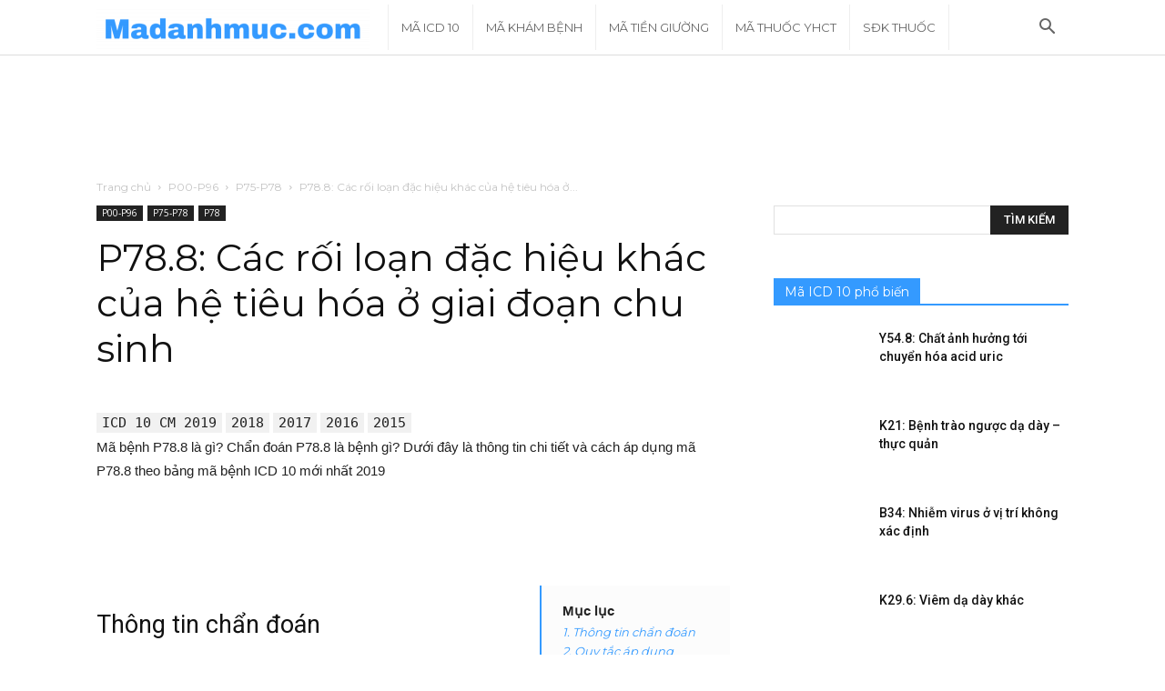

--- FILE ---
content_type: text/html; charset=UTF-8
request_url: https://madanhmuc.com/ma-icd10/p78-8/
body_size: 20756
content:
<!doctype html >
<!--[if IE 8]>    <html class="ie8" lang="en"> <![endif]-->
<!--[if IE 9]>    <html class="ie9" lang="en"> <![endif]-->
<!--[if gt IE 8]><!--> <html lang="vi"> <!--<![endif]-->
<head>
    <title>Mã bệnh P78.8: Các rối loạn đặc hiệu khác của hệ tiêu hóa ở giai đoạn chu sinh ICD 10</title>
    <meta charset="UTF-8" />
    <meta name="viewport" content="width=device-width, initial-scale=1.0">
    <link rel="pingback" href="https://madanhmuc.com/xmlrpc.php" />
    <meta name='robots' content='index, follow, max-image-preview:large, max-snippet:-1, max-video-preview:-1' />
<link rel="icon" type="image/png" href="https://madanhmuc.com/wp-content/uploads/2019/04/Favicon-281x300.png"><link rel="apple-touch-icon-precomposed" sizes="76x76" href="https://madanhmuc.com/wp-content/uploads/2019/04/Favicon-281x300.png"/><link rel="apple-touch-icon-precomposed" sizes="120x120" href="https://madanhmuc.com/wp-content/uploads/2019/04/Favicon-281x300.png"/><link rel="apple-touch-icon-precomposed" sizes="152x152" href="https://madanhmuc.com/wp-content/uploads/2019/04/Favicon-281x300.png"/><link rel="apple-touch-icon-precomposed" sizes="114x114" href="https://madanhmuc.com/wp-content/uploads/2019/04/Favicon-281x300.png"/><link rel="apple-touch-icon-precomposed" sizes="144x144" href="https://madanhmuc.com/wp-content/uploads/2019/04/Favicon-281x300.png"/>
	<!-- This site is optimized with the Yoast SEO plugin v21.1 - https://yoast.com/wordpress/plugins/seo/ -->
	<meta name="description" content="Mã P78.8 là gì? Chẩn đoán P78.8 là bệnh gì? Thông tin mã bệnh P78.8: Các rối loạn đặc hiệu khác của hệ tiêu hóa ở giai đoạn chu sinh theo bảng mã bệnh ICD 10 mới nhất. Mã chương P00-P96. Mã nhóm chính P75-P78. Mã loại P78" />
	<link rel="canonical" href="https://madanhmuc.com/ma-icd10/p78-8/" />
	<meta property="og:locale" content="vi_VN" />
	<meta property="og:type" content="article" />
	<meta property="og:title" content="Mã bệnh P78.8: Các rối loạn đặc hiệu khác của hệ tiêu hóa ở giai đoạn chu sinh ICD 10" />
	<meta property="og:description" content="Mã P78.8 là gì? Chẩn đoán P78.8 là bệnh gì? Thông tin mã bệnh P78.8: Các rối loạn đặc hiệu khác của hệ tiêu hóa ở giai đoạn chu sinh theo bảng mã bệnh ICD 10 mới nhất. Mã chương P00-P96. Mã nhóm chính P75-P78. Mã loại P78" />
	<meta property="og:url" content="https://madanhmuc.com/ma-icd10/p78-8/" />
	<meta property="og:site_name" content="Tra cứu Mã Danh Mục Y Tế" />
	<meta name="twitter:card" content="summary_large_image" />
	<script type="application/ld+json" class="yoast-schema-graph">{"@context":"https://schema.org","@graph":[{"@type":"WebPage","@id":"https://madanhmuc.com/ma-icd10/p78-8/","url":"https://madanhmuc.com/ma-icd10/p78-8/","name":"Mã bệnh P78.8: Các rối loạn đặc hiệu khác của hệ tiêu hóa ở giai đoạn chu sinh ICD 10","isPartOf":{"@id":"https://madanhmuc.com/#website"},"datePublished":"2019-04-15T16:06:41+00:00","dateModified":"2019-04-15T16:06:41+00:00","description":"Mã P78.8 là gì? Chẩn đoán P78.8 là bệnh gì? Thông tin mã bệnh P78.8: Các rối loạn đặc hiệu khác của hệ tiêu hóa ở giai đoạn chu sinh theo bảng mã bệnh ICD 10 mới nhất. Mã chương P00-P96. Mã nhóm chính P75-P78. Mã loại P78","breadcrumb":{"@id":"https://madanhmuc.com/ma-icd10/p78-8/#breadcrumb"},"inLanguage":"vi","potentialAction":[{"@type":"ReadAction","target":["https://madanhmuc.com/ma-icd10/p78-8/"]}]},{"@type":"BreadcrumbList","@id":"https://madanhmuc.com/ma-icd10/p78-8/#breadcrumb","itemListElement":[{"@type":"ListItem","position":1,"name":"Trang chủ","item":"https://madanhmuc.com/"},{"@type":"ListItem","position":2,"name":"Mã bệnh ICD 10","item":"https://madanhmuc.com/ma-icd10/"},{"@type":"ListItem","position":3,"name":"P78.8: Các rối loạn đặc hiệu khác của hệ tiêu hóa ở giai đoạn chu sinh"}]},{"@type":"WebSite","@id":"https://madanhmuc.com/#website","url":"https://madanhmuc.com/","name":"Tra cứu Mã Danh Mục Y Tế","description":"Madanhmuc.com","publisher":{"@id":"https://madanhmuc.com/#organization"},"potentialAction":[{"@type":"SearchAction","target":{"@type":"EntryPoint","urlTemplate":"https://madanhmuc.com/?s={search_term_string}"},"query-input":"required name=search_term_string"}],"inLanguage":"vi"},{"@type":"Organization","@id":"https://madanhmuc.com/#organization","name":"Mã danh mục","url":"https://madanhmuc.com/","logo":{"@type":"ImageObject","inLanguage":"vi","@id":"https://madanhmuc.com/#/schema/logo/image/","url":"https://madanhmuc.com/wp-content/uploads/2019/04/Favicon.png","contentUrl":"https://madanhmuc.com/wp-content/uploads/2019/04/Favicon.png","width":562,"height":600,"caption":"Mã danh mục"},"image":{"@id":"https://madanhmuc.com/#/schema/logo/image/"}}]}</script>
	<!-- / Yoast SEO plugin. -->


<link rel='dns-prefetch' href='//www.googletagmanager.com' />
<link rel='dns-prefetch' href='//fonts.googleapis.com' />
<link rel="alternate" type="application/rss+xml" title="Dòng thông tin Tra cứu Mã Danh Mục Y Tế &raquo;" href="https://madanhmuc.com/feed/" />
<link rel="alternate" type="application/rss+xml" title="Dòng phản hồi Tra cứu Mã Danh Mục Y Tế &raquo;" href="https://madanhmuc.com/comments/feed/" />
<link rel="alternate" type="application/rss+xml" title="Tra cứu Mã Danh Mục Y Tế &raquo; P78.8: Các rối loạn đặc hiệu khác của hệ tiêu hóa ở giai đoạn chu sinh Dòng phản hồi" href="https://madanhmuc.com/ma-icd10/p78-8/feed/" />
<script type="text/javascript">
window._wpemojiSettings = {"baseUrl":"https:\/\/s.w.org\/images\/core\/emoji\/14.0.0\/72x72\/","ext":".png","svgUrl":"https:\/\/s.w.org\/images\/core\/emoji\/14.0.0\/svg\/","svgExt":".svg","source":{"concatemoji":"https:\/\/madanhmuc.com\/wp-includes\/js\/wp-emoji-release.min.js?ver=6.2.7"}};
/*! This file is auto-generated */
!function(e,a,t){var n,r,o,i=a.createElement("canvas"),p=i.getContext&&i.getContext("2d");function s(e,t){p.clearRect(0,0,i.width,i.height),p.fillText(e,0,0);e=i.toDataURL();return p.clearRect(0,0,i.width,i.height),p.fillText(t,0,0),e===i.toDataURL()}function c(e){var t=a.createElement("script");t.src=e,t.defer=t.type="text/javascript",a.getElementsByTagName("head")[0].appendChild(t)}for(o=Array("flag","emoji"),t.supports={everything:!0,everythingExceptFlag:!0},r=0;r<o.length;r++)t.supports[o[r]]=function(e){if(p&&p.fillText)switch(p.textBaseline="top",p.font="600 32px Arial",e){case"flag":return s("\ud83c\udff3\ufe0f\u200d\u26a7\ufe0f","\ud83c\udff3\ufe0f\u200b\u26a7\ufe0f")?!1:!s("\ud83c\uddfa\ud83c\uddf3","\ud83c\uddfa\u200b\ud83c\uddf3")&&!s("\ud83c\udff4\udb40\udc67\udb40\udc62\udb40\udc65\udb40\udc6e\udb40\udc67\udb40\udc7f","\ud83c\udff4\u200b\udb40\udc67\u200b\udb40\udc62\u200b\udb40\udc65\u200b\udb40\udc6e\u200b\udb40\udc67\u200b\udb40\udc7f");case"emoji":return!s("\ud83e\udef1\ud83c\udffb\u200d\ud83e\udef2\ud83c\udfff","\ud83e\udef1\ud83c\udffb\u200b\ud83e\udef2\ud83c\udfff")}return!1}(o[r]),t.supports.everything=t.supports.everything&&t.supports[o[r]],"flag"!==o[r]&&(t.supports.everythingExceptFlag=t.supports.everythingExceptFlag&&t.supports[o[r]]);t.supports.everythingExceptFlag=t.supports.everythingExceptFlag&&!t.supports.flag,t.DOMReady=!1,t.readyCallback=function(){t.DOMReady=!0},t.supports.everything||(n=function(){t.readyCallback()},a.addEventListener?(a.addEventListener("DOMContentLoaded",n,!1),e.addEventListener("load",n,!1)):(e.attachEvent("onload",n),a.attachEvent("onreadystatechange",function(){"complete"===a.readyState&&t.readyCallback()})),(e=t.source||{}).concatemoji?c(e.concatemoji):e.wpemoji&&e.twemoji&&(c(e.twemoji),c(e.wpemoji)))}(window,document,window._wpemojiSettings);
</script>
<style type="text/css">
img.wp-smiley,
img.emoji {
	display: inline !important;
	border: none !important;
	box-shadow: none !important;
	height: 1em !important;
	width: 1em !important;
	margin: 0 0.07em !important;
	vertical-align: -0.1em !important;
	background: none !important;
	padding: 0 !important;
}
</style>
	<link rel='stylesheet' id='wp-block-library-css' href='https://madanhmuc.com/wp-includes/css/dist/block-library/style.min.css?ver=6.2.7' type='text/css' media='all' />
<link rel='stylesheet' id='classic-theme-styles-css' href='https://madanhmuc.com/wp-includes/css/classic-themes.min.css?ver=6.2.7' type='text/css' media='all' />
<style id='global-styles-inline-css' type='text/css'>
body{--wp--preset--color--black: #000000;--wp--preset--color--cyan-bluish-gray: #abb8c3;--wp--preset--color--white: #ffffff;--wp--preset--color--pale-pink: #f78da7;--wp--preset--color--vivid-red: #cf2e2e;--wp--preset--color--luminous-vivid-orange: #ff6900;--wp--preset--color--luminous-vivid-amber: #fcb900;--wp--preset--color--light-green-cyan: #7bdcb5;--wp--preset--color--vivid-green-cyan: #00d084;--wp--preset--color--pale-cyan-blue: #8ed1fc;--wp--preset--color--vivid-cyan-blue: #0693e3;--wp--preset--color--vivid-purple: #9b51e0;--wp--preset--gradient--vivid-cyan-blue-to-vivid-purple: linear-gradient(135deg,rgba(6,147,227,1) 0%,rgb(155,81,224) 100%);--wp--preset--gradient--light-green-cyan-to-vivid-green-cyan: linear-gradient(135deg,rgb(122,220,180) 0%,rgb(0,208,130) 100%);--wp--preset--gradient--luminous-vivid-amber-to-luminous-vivid-orange: linear-gradient(135deg,rgba(252,185,0,1) 0%,rgba(255,105,0,1) 100%);--wp--preset--gradient--luminous-vivid-orange-to-vivid-red: linear-gradient(135deg,rgba(255,105,0,1) 0%,rgb(207,46,46) 100%);--wp--preset--gradient--very-light-gray-to-cyan-bluish-gray: linear-gradient(135deg,rgb(238,238,238) 0%,rgb(169,184,195) 100%);--wp--preset--gradient--cool-to-warm-spectrum: linear-gradient(135deg,rgb(74,234,220) 0%,rgb(151,120,209) 20%,rgb(207,42,186) 40%,rgb(238,44,130) 60%,rgb(251,105,98) 80%,rgb(254,248,76) 100%);--wp--preset--gradient--blush-light-purple: linear-gradient(135deg,rgb(255,206,236) 0%,rgb(152,150,240) 100%);--wp--preset--gradient--blush-bordeaux: linear-gradient(135deg,rgb(254,205,165) 0%,rgb(254,45,45) 50%,rgb(107,0,62) 100%);--wp--preset--gradient--luminous-dusk: linear-gradient(135deg,rgb(255,203,112) 0%,rgb(199,81,192) 50%,rgb(65,88,208) 100%);--wp--preset--gradient--pale-ocean: linear-gradient(135deg,rgb(255,245,203) 0%,rgb(182,227,212) 50%,rgb(51,167,181) 100%);--wp--preset--gradient--electric-grass: linear-gradient(135deg,rgb(202,248,128) 0%,rgb(113,206,126) 100%);--wp--preset--gradient--midnight: linear-gradient(135deg,rgb(2,3,129) 0%,rgb(40,116,252) 100%);--wp--preset--duotone--dark-grayscale: url('#wp-duotone-dark-grayscale');--wp--preset--duotone--grayscale: url('#wp-duotone-grayscale');--wp--preset--duotone--purple-yellow: url('#wp-duotone-purple-yellow');--wp--preset--duotone--blue-red: url('#wp-duotone-blue-red');--wp--preset--duotone--midnight: url('#wp-duotone-midnight');--wp--preset--duotone--magenta-yellow: url('#wp-duotone-magenta-yellow');--wp--preset--duotone--purple-green: url('#wp-duotone-purple-green');--wp--preset--duotone--blue-orange: url('#wp-duotone-blue-orange');--wp--preset--font-size--small: 13px;--wp--preset--font-size--medium: 20px;--wp--preset--font-size--large: 36px;--wp--preset--font-size--x-large: 42px;--wp--preset--spacing--20: 0.44rem;--wp--preset--spacing--30: 0.67rem;--wp--preset--spacing--40: 1rem;--wp--preset--spacing--50: 1.5rem;--wp--preset--spacing--60: 2.25rem;--wp--preset--spacing--70: 3.38rem;--wp--preset--spacing--80: 5.06rem;--wp--preset--shadow--natural: 6px 6px 9px rgba(0, 0, 0, 0.2);--wp--preset--shadow--deep: 12px 12px 50px rgba(0, 0, 0, 0.4);--wp--preset--shadow--sharp: 6px 6px 0px rgba(0, 0, 0, 0.2);--wp--preset--shadow--outlined: 6px 6px 0px -3px rgba(255, 255, 255, 1), 6px 6px rgba(0, 0, 0, 1);--wp--preset--shadow--crisp: 6px 6px 0px rgba(0, 0, 0, 1);}:where(.is-layout-flex){gap: 0.5em;}body .is-layout-flow > .alignleft{float: left;margin-inline-start: 0;margin-inline-end: 2em;}body .is-layout-flow > .alignright{float: right;margin-inline-start: 2em;margin-inline-end: 0;}body .is-layout-flow > .aligncenter{margin-left: auto !important;margin-right: auto !important;}body .is-layout-constrained > .alignleft{float: left;margin-inline-start: 0;margin-inline-end: 2em;}body .is-layout-constrained > .alignright{float: right;margin-inline-start: 2em;margin-inline-end: 0;}body .is-layout-constrained > .aligncenter{margin-left: auto !important;margin-right: auto !important;}body .is-layout-constrained > :where(:not(.alignleft):not(.alignright):not(.alignfull)){max-width: var(--wp--style--global--content-size);margin-left: auto !important;margin-right: auto !important;}body .is-layout-constrained > .alignwide{max-width: var(--wp--style--global--wide-size);}body .is-layout-flex{display: flex;}body .is-layout-flex{flex-wrap: wrap;align-items: center;}body .is-layout-flex > *{margin: 0;}:where(.wp-block-columns.is-layout-flex){gap: 2em;}.has-black-color{color: var(--wp--preset--color--black) !important;}.has-cyan-bluish-gray-color{color: var(--wp--preset--color--cyan-bluish-gray) !important;}.has-white-color{color: var(--wp--preset--color--white) !important;}.has-pale-pink-color{color: var(--wp--preset--color--pale-pink) !important;}.has-vivid-red-color{color: var(--wp--preset--color--vivid-red) !important;}.has-luminous-vivid-orange-color{color: var(--wp--preset--color--luminous-vivid-orange) !important;}.has-luminous-vivid-amber-color{color: var(--wp--preset--color--luminous-vivid-amber) !important;}.has-light-green-cyan-color{color: var(--wp--preset--color--light-green-cyan) !important;}.has-vivid-green-cyan-color{color: var(--wp--preset--color--vivid-green-cyan) !important;}.has-pale-cyan-blue-color{color: var(--wp--preset--color--pale-cyan-blue) !important;}.has-vivid-cyan-blue-color{color: var(--wp--preset--color--vivid-cyan-blue) !important;}.has-vivid-purple-color{color: var(--wp--preset--color--vivid-purple) !important;}.has-black-background-color{background-color: var(--wp--preset--color--black) !important;}.has-cyan-bluish-gray-background-color{background-color: var(--wp--preset--color--cyan-bluish-gray) !important;}.has-white-background-color{background-color: var(--wp--preset--color--white) !important;}.has-pale-pink-background-color{background-color: var(--wp--preset--color--pale-pink) !important;}.has-vivid-red-background-color{background-color: var(--wp--preset--color--vivid-red) !important;}.has-luminous-vivid-orange-background-color{background-color: var(--wp--preset--color--luminous-vivid-orange) !important;}.has-luminous-vivid-amber-background-color{background-color: var(--wp--preset--color--luminous-vivid-amber) !important;}.has-light-green-cyan-background-color{background-color: var(--wp--preset--color--light-green-cyan) !important;}.has-vivid-green-cyan-background-color{background-color: var(--wp--preset--color--vivid-green-cyan) !important;}.has-pale-cyan-blue-background-color{background-color: var(--wp--preset--color--pale-cyan-blue) !important;}.has-vivid-cyan-blue-background-color{background-color: var(--wp--preset--color--vivid-cyan-blue) !important;}.has-vivid-purple-background-color{background-color: var(--wp--preset--color--vivid-purple) !important;}.has-black-border-color{border-color: var(--wp--preset--color--black) !important;}.has-cyan-bluish-gray-border-color{border-color: var(--wp--preset--color--cyan-bluish-gray) !important;}.has-white-border-color{border-color: var(--wp--preset--color--white) !important;}.has-pale-pink-border-color{border-color: var(--wp--preset--color--pale-pink) !important;}.has-vivid-red-border-color{border-color: var(--wp--preset--color--vivid-red) !important;}.has-luminous-vivid-orange-border-color{border-color: var(--wp--preset--color--luminous-vivid-orange) !important;}.has-luminous-vivid-amber-border-color{border-color: var(--wp--preset--color--luminous-vivid-amber) !important;}.has-light-green-cyan-border-color{border-color: var(--wp--preset--color--light-green-cyan) !important;}.has-vivid-green-cyan-border-color{border-color: var(--wp--preset--color--vivid-green-cyan) !important;}.has-pale-cyan-blue-border-color{border-color: var(--wp--preset--color--pale-cyan-blue) !important;}.has-vivid-cyan-blue-border-color{border-color: var(--wp--preset--color--vivid-cyan-blue) !important;}.has-vivid-purple-border-color{border-color: var(--wp--preset--color--vivid-purple) !important;}.has-vivid-cyan-blue-to-vivid-purple-gradient-background{background: var(--wp--preset--gradient--vivid-cyan-blue-to-vivid-purple) !important;}.has-light-green-cyan-to-vivid-green-cyan-gradient-background{background: var(--wp--preset--gradient--light-green-cyan-to-vivid-green-cyan) !important;}.has-luminous-vivid-amber-to-luminous-vivid-orange-gradient-background{background: var(--wp--preset--gradient--luminous-vivid-amber-to-luminous-vivid-orange) !important;}.has-luminous-vivid-orange-to-vivid-red-gradient-background{background: var(--wp--preset--gradient--luminous-vivid-orange-to-vivid-red) !important;}.has-very-light-gray-to-cyan-bluish-gray-gradient-background{background: var(--wp--preset--gradient--very-light-gray-to-cyan-bluish-gray) !important;}.has-cool-to-warm-spectrum-gradient-background{background: var(--wp--preset--gradient--cool-to-warm-spectrum) !important;}.has-blush-light-purple-gradient-background{background: var(--wp--preset--gradient--blush-light-purple) !important;}.has-blush-bordeaux-gradient-background{background: var(--wp--preset--gradient--blush-bordeaux) !important;}.has-luminous-dusk-gradient-background{background: var(--wp--preset--gradient--luminous-dusk) !important;}.has-pale-ocean-gradient-background{background: var(--wp--preset--gradient--pale-ocean) !important;}.has-electric-grass-gradient-background{background: var(--wp--preset--gradient--electric-grass) !important;}.has-midnight-gradient-background{background: var(--wp--preset--gradient--midnight) !important;}.has-small-font-size{font-size: var(--wp--preset--font-size--small) !important;}.has-medium-font-size{font-size: var(--wp--preset--font-size--medium) !important;}.has-large-font-size{font-size: var(--wp--preset--font-size--large) !important;}.has-x-large-font-size{font-size: var(--wp--preset--font-size--x-large) !important;}
.wp-block-navigation a:where(:not(.wp-element-button)){color: inherit;}
:where(.wp-block-columns.is-layout-flex){gap: 2em;}
.wp-block-pullquote{font-size: 1.5em;line-height: 1.6;}
</style>
<link rel='stylesheet' id='google-fonts-style-css' href='https://fonts.googleapis.com/css?family=Montserrat%3A400%2C300%2C500%2C600%7CRoboto%3A300%2C400%2C400italic%2C500%2C500italic%2C700%2C900%2C600%7COpen+Sans%3A300italic%2C400%2C400italic%2C600%2C600italic%2C700%2C300%2C500&#038;ver=9.0.1' type='text/css' media='all' />
<link rel='stylesheet' id='tablepress-default-css' href='https://madanhmuc.com/wp-content/plugins/tablepress/css/build/default.css?ver=2.1.7' type='text/css' media='all' />
<link rel='stylesheet' id='td-theme-css' href='https://madanhmuc.com/wp-content/themes/Newspaper/style.css?ver=9.0.1' type='text/css' media='all' />
<link rel='stylesheet' id='td-theme-demo-style-css' href='https://madanhmuc.com/wp-content/themes/Newspaper/includes/demos/blog_architecture/demo_style.css?ver=9.0.1' type='text/css' media='all' />
<script type='text/javascript' src='https://madanhmuc.com/wp-includes/js/jquery/jquery.min.js?ver=3.6.4' id='jquery-core-js'></script>
<script type='text/javascript' src='https://madanhmuc.com/wp-includes/js/jquery/jquery-migrate.min.js?ver=3.4.0' id='jquery-migrate-js'></script>

<!-- Google Analytics snippet added by Site Kit -->
<script type='text/javascript' src='https://www.googletagmanager.com/gtag/js?id=UA-138482736-1' id='google_gtagjs-js' async></script>
<script type='text/javascript' id='google_gtagjs-js-after'>
window.dataLayer = window.dataLayer || [];function gtag(){dataLayer.push(arguments);}
gtag('set', 'linker', {"domains":["madanhmuc.com"]} );
gtag("js", new Date());
gtag("set", "developer_id.dZTNiMT", true);
gtag("config", "UA-138482736-1", {"anonymize_ip":true});
</script>

<!-- End Google Analytics snippet added by Site Kit -->
<link rel="https://api.w.org/" href="https://madanhmuc.com/wp-json/" /><link rel="alternate" type="application/json" href="https://madanhmuc.com/wp-json/wp/v2/ma_icd10/18712" /><link rel="EditURI" type="application/rsd+xml" title="RSD" href="https://madanhmuc.com/xmlrpc.php?rsd" />
<link rel="wlwmanifest" type="application/wlwmanifest+xml" href="https://madanhmuc.com/wp-includes/wlwmanifest.xml" />
<meta name="generator" content="WordPress 6.2.7" />
<link rel='shortlink' href='https://madanhmuc.com/?p=18712' />
<link rel="alternate" type="application/json+oembed" href="https://madanhmuc.com/wp-json/oembed/1.0/embed?url=https%3A%2F%2Fmadanhmuc.com%2Fma-icd10%2Fp78-8%2F" />
<link rel="alternate" type="text/xml+oembed" href="https://madanhmuc.com/wp-json/oembed/1.0/embed?url=https%3A%2F%2Fmadanhmuc.com%2Fma-icd10%2Fp78-8%2F&#038;format=xml" />
<meta name="generator" content="Site Kit by Google 1.108.0" /><!--[if lt IE 9]><script src="https://cdnjs.cloudflare.com/ajax/libs/html5shiv/3.7.3/html5shiv.js"></script><![endif]-->
    
<!-- Google AdSense snippet added by Site Kit -->
<meta name="google-adsense-platform-account" content="ca-host-pub-2644536267352236">
<meta name="google-adsense-platform-domain" content="sitekit.withgoogle.com">
<!-- End Google AdSense snippet added by Site Kit -->

<!-- JS generated by theme -->

<script>
    
    

	    var tdBlocksArray = []; //here we store all the items for the current page

	    //td_block class - each ajax block uses a object of this class for requests
	    function tdBlock() {
		    this.id = '';
		    this.block_type = 1; //block type id (1-234 etc)
		    this.atts = '';
		    this.td_column_number = '';
		    this.td_current_page = 1; //
		    this.post_count = 0; //from wp
		    this.found_posts = 0; //from wp
		    this.max_num_pages = 0; //from wp
		    this.td_filter_value = ''; //current live filter value
		    this.is_ajax_running = false;
		    this.td_user_action = ''; // load more or infinite loader (used by the animation)
		    this.header_color = '';
		    this.ajax_pagination_infinite_stop = ''; //show load more at page x
	    }


        // td_js_generator - mini detector
        (function(){
            var htmlTag = document.getElementsByTagName("html")[0];

	        if ( navigator.userAgent.indexOf("MSIE 10.0") > -1 ) {
                htmlTag.className += ' ie10';
            }

            if ( !!navigator.userAgent.match(/Trident.*rv\:11\./) ) {
                htmlTag.className += ' ie11';
            }

	        if ( navigator.userAgent.indexOf("Edge") > -1 ) {
                htmlTag.className += ' ieEdge';
            }

            if ( /(iPad|iPhone|iPod)/g.test(navigator.userAgent) ) {
                htmlTag.className += ' td-md-is-ios';
            }

            var user_agent = navigator.userAgent.toLowerCase();
            if ( user_agent.indexOf("android") > -1 ) {
                htmlTag.className += ' td-md-is-android';
            }

            if ( -1 !== navigator.userAgent.indexOf('Mac OS X')  ) {
                htmlTag.className += ' td-md-is-os-x';
            }

            if ( /chrom(e|ium)/.test(navigator.userAgent.toLowerCase()) ) {
               htmlTag.className += ' td-md-is-chrome';
            }

            if ( -1 !== navigator.userAgent.indexOf('Firefox') ) {
                htmlTag.className += ' td-md-is-firefox';
            }

            if ( -1 !== navigator.userAgent.indexOf('Safari') && -1 === navigator.userAgent.indexOf('Chrome') ) {
                htmlTag.className += ' td-md-is-safari';
            }

            if( -1 !== navigator.userAgent.indexOf('IEMobile') ){
                htmlTag.className += ' td-md-is-iemobile';
            }

        })();




        var tdLocalCache = {};

        ( function () {
            "use strict";

            tdLocalCache = {
                data: {},
                remove: function (resource_id) {
                    delete tdLocalCache.data[resource_id];
                },
                exist: function (resource_id) {
                    return tdLocalCache.data.hasOwnProperty(resource_id) && tdLocalCache.data[resource_id] !== null;
                },
                get: function (resource_id) {
                    return tdLocalCache.data[resource_id];
                },
                set: function (resource_id, cachedData) {
                    tdLocalCache.remove(resource_id);
                    tdLocalCache.data[resource_id] = cachedData;
                }
            };
        })();

    
    
var td_viewport_interval_list=[{"limitBottom":767,"sidebarWidth":228},{"limitBottom":1018,"sidebarWidth":300},{"limitBottom":1140,"sidebarWidth":324}];
var td_animation_stack_effect="type0";
var tds_animation_stack=true;
var td_animation_stack_specific_selectors=".entry-thumb, img";
var td_animation_stack_general_selectors=".td-animation-stack img, .td-animation-stack .entry-thumb, .post img";
var td_ajax_url="https:\/\/madanhmuc.com\/wp-admin\/admin-ajax.php?td_theme_name=Newspaper&v=9.0.1";
var td_get_template_directory_uri="https:\/\/madanhmuc.com\/wp-content\/themes\/Newspaper";
var tds_snap_menu="snap";
var tds_logo_on_sticky="show_header_logo";
var tds_header_style="5";
var td_please_wait="Vui l\u00f2ng ch\u1edd...";
var td_email_user_pass_incorrect="Ng\u01b0\u1eddi d\u00f9ng ho\u1eb7c m\u1eadt kh\u1ea9u kh\u00f4ng ch\u00ednh x\u00e1c!";
var td_email_user_incorrect="Email ho\u1eb7c t\u00e0i kho\u1ea3n kh\u00f4ng ch\u00ednh x\u00e1c!";
var td_email_incorrect="Email kh\u00f4ng \u0111\u00fang!";
var tds_more_articles_on_post_enable="";
var tds_more_articles_on_post_time_to_wait="";
var tds_more_articles_on_post_pages_distance_from_top=0;
var tds_theme_color_site_wide="#349aff";
var tds_smart_sidebar="enabled";
var tdThemeName="Newspaper";
var td_magnific_popup_translation_tPrev="Tr\u01b0\u1edbc (Left arrow key)";
var td_magnific_popup_translation_tNext="Ti\u1ebfp (Right arrow key)";
var td_magnific_popup_translation_tCounter="%curr% c\u1ee7a %total%";
var td_magnific_popup_translation_ajax_tError="Kh\u00f4ng th\u1ec3 t\u1ea3i n\u1ed9i dung t\u1ea1i %url%";
var td_magnific_popup_translation_image_tError="Kh\u00f4ng th\u1ec3 t\u1ea3i \u1ea3nh #%curr%";
var tdDateNamesI18n={"month_names":["Th\u00e1ng M\u1ed9t","Th\u00e1ng Hai","Th\u00e1ng Ba","Th\u00e1ng T\u01b0","Th\u00e1ng N\u0103m","Th\u00e1ng S\u00e1u","Th\u00e1ng B\u1ea3y","Th\u00e1ng T\u00e1m","Th\u00e1ng Ch\u00edn","Th\u00e1ng M\u01b0\u1eddi","Th\u00e1ng M\u01b0\u1eddi M\u1ed9t","Th\u00e1ng M\u01b0\u1eddi Hai"],"month_names_short":["Th1","Th2","Th3","Th4","Th5","Th6","Th7","Th8","Th9","Th10","Th11","Th12"],"day_names":["Ch\u1ee7 Nh\u1eadt","Th\u1ee9 Hai","Th\u1ee9 Ba","Th\u1ee9 T\u01b0","Th\u1ee9 N\u0103m","Th\u1ee9 S\u00e1u","Th\u1ee9 B\u1ea3y"],"day_names_short":["CN","T2","T3","T4","T5","T6","T7"]};
var td_ad_background_click_link="";
var td_ad_background_click_target="";
</script>


<!-- Header style compiled by theme -->

<style>
    
.td-header-wrap .black-menu .sf-menu > .current-menu-item > a,
    .td-header-wrap .black-menu .sf-menu > .current-menu-ancestor > a,
    .td-header-wrap .black-menu .sf-menu > .current-category-ancestor > a,
    .td-header-wrap .black-menu .sf-menu > li > a:hover,
    .td-header-wrap .black-menu .sf-menu > .sfHover > a,
    .td-header-style-12 .td-header-menu-wrap-full,
    .sf-menu > .current-menu-item > a:after,
    .sf-menu > .current-menu-ancestor > a:after,
    .sf-menu > .current-category-ancestor > a:after,
    .sf-menu > li:hover > a:after,
    .sf-menu > .sfHover > a:after,
    .td-header-style-12 .td-affix,
    .header-search-wrap .td-drop-down-search:after,
    .header-search-wrap .td-drop-down-search .btn:hover,
    input[type=submit]:hover,
    .td-read-more a,
    .td-post-category:hover,
    .td-grid-style-1.td-hover-1 .td-big-grid-post:hover .td-post-category,
    .td-grid-style-5.td-hover-1 .td-big-grid-post:hover .td-post-category,
    .td_top_authors .td-active .td-author-post-count,
    .td_top_authors .td-active .td-author-comments-count,
    .td_top_authors .td_mod_wrap:hover .td-author-post-count,
    .td_top_authors .td_mod_wrap:hover .td-author-comments-count,
    .td-404-sub-sub-title a:hover,
    .td-search-form-widget .wpb_button:hover,
    .td-rating-bar-wrap div,
    .td_category_template_3 .td-current-sub-category,
    .dropcap,
    .td_wrapper_video_playlist .td_video_controls_playlist_wrapper,
    .wpb_default,
    .wpb_default:hover,
    .td-left-smart-list:hover,
    .td-right-smart-list:hover,
    .woocommerce-checkout .woocommerce input.button:hover,
    .woocommerce-page .woocommerce a.button:hover,
    .woocommerce-account div.woocommerce .button:hover,
    #bbpress-forums button:hover,
    .bbp_widget_login .button:hover,
    .td-footer-wrapper .td-post-category,
    .td-footer-wrapper .widget_product_search input[type="submit"]:hover,
    .woocommerce .product a.button:hover,
    .woocommerce .product #respond input#submit:hover,
    .woocommerce .checkout input#place_order:hover,
    .woocommerce .woocommerce.widget .button:hover,
    .single-product .product .summary .cart .button:hover,
    .woocommerce-cart .woocommerce table.cart .button:hover,
    .woocommerce-cart .woocommerce .shipping-calculator-form .button:hover,
    .td-next-prev-wrap a:hover,
    .td-load-more-wrap a:hover,
    .td-post-small-box a:hover,
    .page-nav .current,
    .page-nav:first-child > div,
    .td_category_template_8 .td-category-header .td-category a.td-current-sub-category,
    .td_category_template_4 .td-category-siblings .td-category a:hover,
    #bbpress-forums .bbp-pagination .current,
    #bbpress-forums #bbp-single-user-details #bbp-user-navigation li.current a,
    .td-theme-slider:hover .slide-meta-cat a,
    a.vc_btn-black:hover,
    .td-trending-now-wrapper:hover .td-trending-now-title,
    .td-scroll-up,
    .td-smart-list-button:hover,
    .td-weather-information:before,
    .td-weather-week:before,
    .td_block_exchange .td-exchange-header:before,
    .td_block_big_grid_9.td-grid-style-1 .td-post-category,
    .td_block_big_grid_9.td-grid-style-5 .td-post-category,
    .td-grid-style-6.td-hover-1 .td-module-thumb:after,
    .td-pulldown-syle-2 .td-subcat-dropdown ul:after,
    .td_block_template_9 .td-block-title:after,
    .td_block_template_15 .td-block-title:before,
    div.wpforms-container .wpforms-form div.wpforms-submit-container button[type=submit] {
        background-color: #349aff;
    }

    .td_block_template_4 .td-related-title .td-cur-simple-item:before {
        border-color: #349aff transparent transparent transparent !important;
    }

    .woocommerce .woocommerce-message .button:hover,
    .woocommerce .woocommerce-error .button:hover,
    .woocommerce .woocommerce-info .button:hover {
        background-color: #349aff !important;
    }
    
    
    .td_block_template_4 .td-related-title .td-cur-simple-item,
    .td_block_template_3 .td-related-title .td-cur-simple-item,
    .td_block_template_9 .td-related-title:after {
        background-color: #349aff;
    }

    .woocommerce .product .onsale,
    .woocommerce.widget .ui-slider .ui-slider-handle {
        background: none #349aff;
    }

    .woocommerce.widget.widget_layered_nav_filters ul li a {
        background: none repeat scroll 0 0 #349aff !important;
    }

    a,
    cite a:hover,
    .td_mega_menu_sub_cats .cur-sub-cat,
    .td-mega-span h3 a:hover,
    .td_mod_mega_menu:hover .entry-title a,
    .header-search-wrap .result-msg a:hover,
    .td-header-top-menu .td-drop-down-search .td_module_wrap:hover .entry-title a,
    .td-header-top-menu .td-icon-search:hover,
    .td-header-wrap .result-msg a:hover,
    .top-header-menu li a:hover,
    .top-header-menu .current-menu-item > a,
    .top-header-menu .current-menu-ancestor > a,
    .top-header-menu .current-category-ancestor > a,
    .td-social-icon-wrap > a:hover,
    .td-header-sp-top-widget .td-social-icon-wrap a:hover,
    .td-page-content blockquote p,
    .td-post-content blockquote p,
    .mce-content-body blockquote p,
    .comment-content blockquote p,
    .wpb_text_column blockquote p,
    .td_block_text_with_title blockquote p,
    .td_module_wrap:hover .entry-title a,
    .td-subcat-filter .td-subcat-list a:hover,
    .td-subcat-filter .td-subcat-dropdown a:hover,
    .td_quote_on_blocks,
    .dropcap2,
    .dropcap3,
    .td_top_authors .td-active .td-authors-name a,
    .td_top_authors .td_mod_wrap:hover .td-authors-name a,
    .td-post-next-prev-content a:hover,
    .author-box-wrap .td-author-social a:hover,
    .td-author-name a:hover,
    .td-author-url a:hover,
    .td_mod_related_posts:hover h3 > a,
    .td-post-template-11 .td-related-title .td-related-left:hover,
    .td-post-template-11 .td-related-title .td-related-right:hover,
    .td-post-template-11 .td-related-title .td-cur-simple-item,
    .td-post-template-11 .td_block_related_posts .td-next-prev-wrap a:hover,
    .comment-reply-link:hover,
    .logged-in-as a:hover,
    #cancel-comment-reply-link:hover,
    .td-search-query,
    .td-category-header .td-pulldown-category-filter-link:hover,
    .td-category-siblings .td-subcat-dropdown a:hover,
    .td-category-siblings .td-subcat-dropdown a.td-current-sub-category,
    .widget a:hover,
    .td_wp_recentcomments a:hover,
    .archive .widget_archive .current,
    .archive .widget_archive .current a,
    .widget_calendar tfoot a:hover,
    .woocommerce a.added_to_cart:hover,
    .woocommerce-account .woocommerce-MyAccount-navigation a:hover,
    #bbpress-forums li.bbp-header .bbp-reply-content span a:hover,
    #bbpress-forums .bbp-forum-freshness a:hover,
    #bbpress-forums .bbp-topic-freshness a:hover,
    #bbpress-forums .bbp-forums-list li a:hover,
    #bbpress-forums .bbp-forum-title:hover,
    #bbpress-forums .bbp-topic-permalink:hover,
    #bbpress-forums .bbp-topic-started-by a:hover,
    #bbpress-forums .bbp-topic-started-in a:hover,
    #bbpress-forums .bbp-body .super-sticky li.bbp-topic-title .bbp-topic-permalink,
    #bbpress-forums .bbp-body .sticky li.bbp-topic-title .bbp-topic-permalink,
    .widget_display_replies .bbp-author-name,
    .widget_display_topics .bbp-author-name,
    .footer-text-wrap .footer-email-wrap a,
    .td-subfooter-menu li a:hover,
    .footer-social-wrap a:hover,
    a.vc_btn-black:hover,
    .td-smart-list-dropdown-wrap .td-smart-list-button:hover,
    .td_module_17 .td-read-more a:hover,
    .td_module_18 .td-read-more a:hover,
    .td_module_19 .td-post-author-name a:hover,
    .td-instagram-user a,
    .td-pulldown-syle-2 .td-subcat-dropdown:hover .td-subcat-more span,
    .td-pulldown-syle-2 .td-subcat-dropdown:hover .td-subcat-more i,
    .td-pulldown-syle-3 .td-subcat-dropdown:hover .td-subcat-more span,
    .td-pulldown-syle-3 .td-subcat-dropdown:hover .td-subcat-more i,
    .td-block-title-wrap .td-wrapper-pulldown-filter .td-pulldown-filter-display-option:hover,
    .td-block-title-wrap .td-wrapper-pulldown-filter .td-pulldown-filter-display-option:hover i,
    .td-block-title-wrap .td-wrapper-pulldown-filter .td-pulldown-filter-link:hover,
    .td-block-title-wrap .td-wrapper-pulldown-filter .td-pulldown-filter-item .td-cur-simple-item,
    .td_block_template_2 .td-related-title .td-cur-simple-item,
    .td_block_template_5 .td-related-title .td-cur-simple-item,
    .td_block_template_6 .td-related-title .td-cur-simple-item,
    .td_block_template_7 .td-related-title .td-cur-simple-item,
    .td_block_template_8 .td-related-title .td-cur-simple-item,
    .td_block_template_9 .td-related-title .td-cur-simple-item,
    .td_block_template_10 .td-related-title .td-cur-simple-item,
    .td_block_template_11 .td-related-title .td-cur-simple-item,
    .td_block_template_12 .td-related-title .td-cur-simple-item,
    .td_block_template_13 .td-related-title .td-cur-simple-item,
    .td_block_template_14 .td-related-title .td-cur-simple-item,
    .td_block_template_15 .td-related-title .td-cur-simple-item,
    .td_block_template_16 .td-related-title .td-cur-simple-item,
    .td_block_template_17 .td-related-title .td-cur-simple-item,
    .td-theme-wrap .sf-menu ul .td-menu-item > a:hover,
    .td-theme-wrap .sf-menu ul .sfHover > a,
    .td-theme-wrap .sf-menu ul .current-menu-ancestor > a,
    .td-theme-wrap .sf-menu ul .current-category-ancestor > a,
    .td-theme-wrap .sf-menu ul .current-menu-item > a,
    .td_outlined_btn {
        color: #349aff;
    }

    a.vc_btn-black.vc_btn_square_outlined:hover,
    a.vc_btn-black.vc_btn_outlined:hover,
    .td-mega-menu-page .wpb_content_element ul li a:hover,
    .td-theme-wrap .td-aj-search-results .td_module_wrap:hover .entry-title a,
    .td-theme-wrap .header-search-wrap .result-msg a:hover {
        color: #349aff !important;
    }

    .td-next-prev-wrap a:hover,
    .td-load-more-wrap a:hover,
    .td-post-small-box a:hover,
    .page-nav .current,
    .page-nav:first-child > div,
    .td_category_template_8 .td-category-header .td-category a.td-current-sub-category,
    .td_category_template_4 .td-category-siblings .td-category a:hover,
    #bbpress-forums .bbp-pagination .current,
    .post .td_quote_box,
    .page .td_quote_box,
    a.vc_btn-black:hover,
    .td_block_template_5 .td-block-title > *,
    .td_outlined_btn {
        border-color: #349aff;
    }

    .td_wrapper_video_playlist .td_video_currently_playing:after {
        border-color: #349aff !important;
    }

    .header-search-wrap .td-drop-down-search:before {
        border-color: transparent transparent #349aff transparent;
    }

    .block-title > span,
    .block-title > a,
    .block-title > label,
    .widgettitle,
    .widgettitle:after,
    .td-trending-now-title,
    .td-trending-now-wrapper:hover .td-trending-now-title,
    .wpb_tabs li.ui-tabs-active a,
    .wpb_tabs li:hover a,
    .vc_tta-container .vc_tta-color-grey.vc_tta-tabs-position-top.vc_tta-style-classic .vc_tta-tabs-container .vc_tta-tab.vc_active > a,
    .vc_tta-container .vc_tta-color-grey.vc_tta-tabs-position-top.vc_tta-style-classic .vc_tta-tabs-container .vc_tta-tab:hover > a,
    .td_block_template_1 .td-related-title .td-cur-simple-item,
    .woocommerce .product .products h2:not(.woocommerce-loop-product__title),
    .td-subcat-filter .td-subcat-dropdown:hover .td-subcat-more, 
    .td_3D_btn,
    .td_shadow_btn,
    .td_default_btn,
    .td_round_btn, 
    .td_outlined_btn:hover {
    	background-color: #349aff;
    }

    .woocommerce div.product .woocommerce-tabs ul.tabs li.active {
    	background-color: #349aff !important;
    }

    .block-title,
    .td_block_template_1 .td-related-title,
    .wpb_tabs .wpb_tabs_nav,
    .vc_tta-container .vc_tta-color-grey.vc_tta-tabs-position-top.vc_tta-style-classic .vc_tta-tabs-container,
    .woocommerce div.product .woocommerce-tabs ul.tabs:before {
        border-color: #349aff;
    }
    .td_block_wrap .td-subcat-item a.td-cur-simple-item {
	    color: #349aff;
	}


    
    .td-grid-style-4 .entry-title
    {
        background-color: rgba(52, 154, 255, 0.7);
    }

    
    .td-header-wrap .td-header-menu-wrap-full,
    .td-header-menu-wrap.td-affix,
    .td-header-style-3 .td-header-main-menu,
    .td-header-style-3 .td-affix .td-header-main-menu,
    .td-header-style-4 .td-header-main-menu,
    .td-header-style-4 .td-affix .td-header-main-menu,
    .td-header-style-8 .td-header-menu-wrap.td-affix,
    .td-header-style-8 .td-header-top-menu-full {
		background-color: #ffffff;
    }


    .td-boxed-layout .td-header-style-3 .td-header-menu-wrap,
    .td-boxed-layout .td-header-style-4 .td-header-menu-wrap,
    .td-header-style-3 .td_stretch_content .td-header-menu-wrap,
    .td-header-style-4 .td_stretch_content .td-header-menu-wrap {
    	background-color: #ffffff !important;
    }


    @media (min-width: 1019px) {
        .td-header-style-1 .td-header-sp-recs,
        .td-header-style-1 .td-header-sp-logo {
            margin-bottom: 28px;
        }
    }

    @media (min-width: 768px) and (max-width: 1018px) {
        .td-header-style-1 .td-header-sp-recs,
        .td-header-style-1 .td-header-sp-logo {
            margin-bottom: 14px;
        }
    }

    .td-header-style-7 .td-header-top-menu {
        border-bottom: none;
    }
    
    
    
    .sf-menu > .current-menu-item > a:after,
    .sf-menu > .current-menu-ancestor > a:after,
    .sf-menu > .current-category-ancestor > a:after,
    .sf-menu > li:hover > a:after,
    .sf-menu > .sfHover > a:after,
    .td_block_mega_menu .td-next-prev-wrap a:hover,
    .td-mega-span .td-post-category:hover,
    .td-header-wrap .black-menu .sf-menu > li > a:hover,
    .td-header-wrap .black-menu .sf-menu > .current-menu-ancestor > a,
    .td-header-wrap .black-menu .sf-menu > .sfHover > a,
    .header-search-wrap .td-drop-down-search:after,
    .header-search-wrap .td-drop-down-search .btn:hover,
    .td-header-wrap .black-menu .sf-menu > .current-menu-item > a,
    .td-header-wrap .black-menu .sf-menu > .current-menu-ancestor > a,
    .td-header-wrap .black-menu .sf-menu > .current-category-ancestor > a {
        background-color: #ffffff;
    }


    .td_block_mega_menu .td-next-prev-wrap a:hover {
        border-color: #ffffff;
    }

    .header-search-wrap .td-drop-down-search:before {
        border-color: transparent transparent #ffffff transparent;
    }

    .td_mega_menu_sub_cats .cur-sub-cat,
    .td_mod_mega_menu:hover .entry-title a,
    .td-theme-wrap .sf-menu ul .td-menu-item > a:hover,
    .td-theme-wrap .sf-menu ul .sfHover > a,
    .td-theme-wrap .sf-menu ul .current-menu-ancestor > a,
    .td-theme-wrap .sf-menu ul .current-category-ancestor > a,
    .td-theme-wrap .sf-menu ul .current-menu-item > a {
        color: #ffffff;
    }
    
    
    
    .td-header-wrap .td-header-menu-wrap .sf-menu > li > a,
    .td-header-wrap .td-header-menu-social .td-social-icon-wrap a,
    .td-header-style-4 .td-header-menu-social .td-social-icon-wrap i,
    .td-header-style-5 .td-header-menu-social .td-social-icon-wrap i,
    .td-header-style-6 .td-header-menu-social .td-social-icon-wrap i,
    .td-header-style-12 .td-header-menu-social .td-social-icon-wrap i,
    .td-header-wrap .header-search-wrap #td-header-search-button .td-icon-search {
        color: #666666;
    }
    .td-header-wrap .td-header-menu-social + .td-search-wrapper #td-header-search-button:before {
      background-color: #666666;
    }
    
    
    .td-theme-wrap .sf-menu .td-normal-menu .sub-menu .td-menu-item > a {
        color: #666666;
    }

    
    .td-theme-wrap .sf-menu .td-normal-menu .td-menu-item > a:hover,
    .td-theme-wrap .sf-menu .td-normal-menu .sfHover > a,
    .td-theme-wrap .sf-menu .td-normal-menu .current-menu-ancestor > a,
    .td-theme-wrap .sf-menu .td-normal-menu .current-category-ancestor > a,
    .td-theme-wrap .sf-menu .td-normal-menu .current-menu-item > a {
        color: #349aff;
    }

    
    .td-theme-wrap .td-mega-span h3 a {
        color: #666666;
    }
    
    .td-theme-wrap .td_mod_mega_menu:hover .entry-title a,
    .td-theme-wrap .sf-menu .td_mega_menu_sub_cats .cur-sub-cat {
        color: #349aff;
    }
    .td-theme-wrap .sf-menu .td-mega-menu .td-post-category:hover,
    .td-theme-wrap .td-mega-menu .td-next-prev-wrap a:hover {
        background-color: #349aff;
    }
    .td-theme-wrap .td-mega-menu .td-next-prev-wrap a:hover {
        border-color: #349aff;
    }

    
    .td-theme-wrap .header-search-wrap .td-drop-down-search .btn:hover {
        background-color: #349aff;
    }
    .td-theme-wrap .td-aj-search-results .td_module_wrap:hover .entry-title a,
    .td-theme-wrap .header-search-wrap .result-msg a:hover {
        color: #349aff !important;
    }

    
    @media (max-width: 767px) {
        body #td-top-mobile-toggle i,
        .td-header-wrap .header-search-wrap .td-icon-search {
            color: #349aff !important;
        }
    }

    
    .td-menu-background:before,
    .td-search-background:before {
        background: rgba(49,59,69,0.5);
        background: -moz-linear-gradient(top, rgba(49,59,69,0.5) 0%, #349aff 100%);
        background: -webkit-gradient(left top, left bottom, color-stop(0%, rgba(49,59,69,0.5)), color-stop(100%, #349aff));
        background: -webkit-linear-gradient(top, rgba(49,59,69,0.5) 0%, #349aff 100%);
        background: -o-linear-gradient(top, rgba(49,59,69,0.5) 0%, @mobileu_gradient_two_mob 100%);
        background: -ms-linear-gradient(top, rgba(49,59,69,0.5) 0%, #349aff 100%);
        background: linear-gradient(to bottom, rgba(49,59,69,0.5) 0%, #349aff 100%);
        filter: progid:DXImageTransform.Microsoft.gradient( startColorstr='rgba(49,59,69,0.5)', endColorstr='#349aff', GradientType=0 );
    }

    
    .td-mobile-content .current-menu-item > a,
    .td-mobile-content .current-menu-ancestor > a,
    .td-mobile-content .current-category-ancestor > a,
    #td-mobile-nav .td-menu-login-section a:hover,
    #td-mobile-nav .td-register-section a:hover,
    #td-mobile-nav .td-menu-socials-wrap a:hover i,
    .td-search-close a:hover i {
        color: #349aff;
    }

    
    .mfp-content .td-login-button:active,
    .mfp-content .td-login-button:hover {
        background-color: #349aff;
    }
    
    .td-sub-footer-container {
        background-color: #424242;
    }

    
    .td-sub-footer-container,
    .td-subfooter-menu li a {
        color: #eaeaea;
    }

    
    .td-footer-wrapper::before {
        background-size: cover;
    }

    
    .td-footer-wrapper::before {
        background-position: center center;
    }

    
    .td-footer-wrapper::before {
        opacity: 0.1;
    }



    
    ul.sf-menu > .td-menu-item > a,
    .td-theme-wrap .td-header-menu-social {
        font-family:Montserrat;
	font-size:13px;
	font-weight:normal;
	text-transform:uppercase;
	
    }
    
    .td_mod_mega_menu .item-details a {
        font-family:Montserrat;
	font-size:13px;
	font-weight:normal;
	
    }
    
    .td_mega_menu_sub_cats .block-mega-child-cats a {
        font-family:Montserrat;
	font-weight:500;
	
    }
    
    .block-title > span,
    .block-title > a,
    .widgettitle,
    .td-trending-now-title,
    .wpb_tabs li a,
    .vc_tta-container .vc_tta-color-grey.vc_tta-tabs-position-top.vc_tta-style-classic .vc_tta-tabs-container .vc_tta-tab > a,
    .td-theme-wrap .td-related-title a,
    .woocommerce div.product .woocommerce-tabs ul.tabs li a,
    .woocommerce .product .products h2:not(.woocommerce-loop-product__title),
    .td-theme-wrap .td-block-title {
        font-family:Montserrat;
	
    }
    
    .td_module_wrap .td-post-author-name a {
        font-family:Roboto;
	font-size:14px;
	line-height:16px;
	font-weight:300;
	text-transform:capitalize;
	
    }
    
    .td-big-grid-meta .td-post-category,
    .td_module_wrap .td-post-category,
    .td-module-image .td-post-category {
        font-family:Montserrat;
	
    }
    
    .td_module_3 .td-module-title {
    	font-family:Montserrat;
	font-size:16px;
	line-height:20px;
	
    }
    
    .td_module_16 .td-module-title {
    	font-family:Montserrat;
	font-size:13px;
	line-height:21px;
	
    }
    
    .td_module_18 .td-module-title {
    	font-family:Montserrat;
	font-size:36px;
	line-height:35px;
	font-weight:300;
	
    }
    
	.td_block_trending_now .entry-title,
	.td-theme-slider .td-module-title,
    .td-big-grid-post .entry-title {
		font-family:Montserrat;
	
	}
    
	.post .td-post-header .entry-title {
		font-family:Montserrat;
	
	}
    
    .post blockquote p,
    .page blockquote p,
    .td-post-text-content blockquote p {
        font-family:Montserrat;
	
    }
    
    .post .td_quote_box p,
    .page .td_quote_box p {
        font-family:Montserrat;
	
    }
    
    .post .td_pull_quote p,
    .page .td_pull_quote p {
        font-family:Montserrat;
	
    }
    
    .post .td-post-next-prev-content a {
        font-family:Montserrat;
	
    }
    
    .post .author-box-wrap .td-author-name a {
        font-family:Montserrat;
	
    }
    
    .post .author-box-wrap .td-author-description {
        font-family:Montserrat;
	
    }
    
    .td_block_related_posts .entry-title a {
        font-family:Montserrat;
	font-size:13px;
	font-weight:normal;
	
    }
    
	.wp-caption-text,
	.wp-caption-dd {
		font-family:Montserrat;
	
	}
    
    .td-page-title,
    .woocommerce-page .page-title,
    .td-category-title-holder .td-page-title {
    	font-family:Montserrat;
	
    }
    
	.footer-text-wrap {
		font-family:Roboto;
	font-size:14px;
	line-height:25px;
	font-weight:300;
	
	}
	
	.td-sub-footer-copy {
		font-family:Roboto;
	font-size:12px;
	font-weight:300;
	
	}
	
	.td-sub-footer-menu ul li a {
		font-family:Roboto;
	font-size:12px;
	line-height:20px;
	text-transform:uppercase;
	
	}




	
    .entry-crumbs a,
    .entry-crumbs span,
    #bbpress-forums .bbp-breadcrumb a,
    #bbpress-forums .bbp-breadcrumb .bbp-breadcrumb-current {
    	font-family:Montserrat;
	
    }
    
    .page-nav a,
    .page-nav span {
    	font-family:Montserrat;
	font-size:12px;
	text-transform:uppercase;
	
    }
    
    #td-outer-wrap span.dropcap {
    	font-family:Montserrat;
	
    }



/* Style generated by theme for demo: blog_architecture */

.td-blog-architecture .td_block_21.td-column-1.td_block_template_6 .td-block-title span:after,
		.td-blog-architecture .td_block_template_6 .td-block-title span:after {
			background: #349aff;
		}
</style>

<!-- Global site tag (gtag.js) - Google Analytics -->
<script async src="https://www.googletagmanager.com/gtag/js?id=UA-138482736-1"></script>
<script>
  window.dataLayer = window.dataLayer || [];
  function gtag(){dataLayer.push(arguments);}
  gtag('js', new Date());

  gtag('config', 'UA-138482736-1');
</script><script type="application/ld+json">
                        {
                            "@context": "http://schema.org",
                            "@type": "BreadcrumbList",
                            "itemListElement": [{
                            "@type": "ListItem",
                            "position": 1,
                                "item": {
                                "@type": "WebSite",
                                "@id": "https://madanhmuc.com/",
                                "name": "Trang chủ"                                               
                            }
                        },{
                            "@type": "ListItem",
                            "position": 2,
                                "item": {
                                "@type": "WebPage",
                                "@id": "https://madanhmuc.com/phan-loai-icd10/p00-p96/",
                                "name": "P00-P96"
                            }
                        },{
                            "@type": "ListItem",
                            "position": 3,
                                "item": {
                                "@type": "WebPage",
                                "@id": "https://madanhmuc.com/phan-loai-icd10/p75-p78/",
                                "name": "P75-P78"                                
                            }
                        },{
                            "@type": "ListItem",
                            "position": 4,
                                "item": {
                                "@type": "WebPage",
                                "@id": "https://madanhmuc.com/ma-icd10/p78-8/",
                                "name": "P78.8: Các rối loạn đặc hiệu khác của hệ tiêu hóa ở..."                                
                            }
                        }    ]
                        }
                       </script>	<script data-ad-client="ca-pub-2700599165466103" async src="https://pagead2.googlesyndication.com/pagead/js/adsbygoogle.js"></script>
</head>

<body class="ma_icd10-template-default single single-ma_icd10 postid-18712 p78-8 global-block-template-1 td-blog-architecture single_template_5 white-menu td-animation-stack-type0 td-full-layout" itemscope="itemscope" itemtype="https://schema.org/WebPage">

        <div class="td-scroll-up"><i class="td-icon-menu-up"></i></div>
    
    <div class="td-menu-background"></div>
<div id="td-mobile-nav">
    <div class="td-mobile-container">
        <!-- mobile menu top section -->
        <div class="td-menu-socials-wrap">
            <!-- socials -->
            <div class="td-menu-socials">
                
        <span class="td-social-icon-wrap">
            <a target="_blank" href="#" title="Facebook">
                <i class="td-icon-font td-icon-facebook"></i>
            </a>
        </span>
        <span class="td-social-icon-wrap">
            <a target="_blank" href="https://www.instagram.com/madanhmucyte/" title="Instagram">
                <i class="td-icon-font td-icon-instagram"></i>
            </a>
        </span>
        <span class="td-social-icon-wrap">
            <a target="_blank" href="/cdn-cgi/l/email-protection#0f626a6b6c606b6a6b6e7b6e4f68626e6663216c6062" title="Mail">
                <i class="td-icon-font td-icon-mail-1"></i>
            </a>
        </span>
        <span class="td-social-icon-wrap">
            <a target="_blank" href="https://getpocket.com/@medcodedata" title="Share">
                <i class="td-icon-font td-icon-share"></i>
            </a>
        </span>
        <span class="td-social-icon-wrap">
            <a target="_blank" href="https://twitter.com/madanhmuc" title="Twitter">
                <i class="td-icon-font td-icon-twitter"></i>
            </a>
        </span>
        <span class="td-social-icon-wrap">
            <a target="_blank" href="#" title="Vimeo">
                <i class="td-icon-font td-icon-vimeo"></i>
            </a>
        </span>
        <span class="td-social-icon-wrap">
            <a target="_blank" href="https://www.youtube.com/channel/UCMTa9f6sgVU-M0tzOOTJlLg" title="Youtube">
                <i class="td-icon-font td-icon-youtube"></i>
            </a>
        </span>            </div>
            <!-- close button -->
            <div class="td-mobile-close">
                <a href="#"><i class="td-icon-close-mobile"></i></a>
            </div>
        </div>

        <!-- login section -->
        
        <!-- menu section -->
        <div class="td-mobile-content">
            <div class="menu-main-menu-container"><ul id="menu-main-menu" class="td-mobile-main-menu"><li id="menu-item-15" class="menu-item menu-item-type-custom menu-item-object-custom menu-item-has-children menu-item-first menu-item-15"><a href="/ma-icd10">Mã ICD 10<i class="td-icon-menu-right td-element-after"></i></a>
<ul class="sub-menu">
	<li id="menu-item-22914" class="menu-item menu-item-type-custom menu-item-object-custom menu-item-22914"><a href="/ma-icd10">Tất cả mã ICD 10</a></li>
	<li id="menu-item-22910" class="menu-item menu-item-type-post_type menu-item-object-page menu-item-22910"><a href="https://madanhmuc.com/muc-luc-icd-10-cm/">Mục lục ICD 10 CM</a></li>
	<li id="menu-item-22912" class="menu-item menu-item-type-post_type menu-item-object-page menu-item-22912"><a href="https://madanhmuc.com/ma-icd-10-theo-van/">Mã ICD 10 theo vần</a></li>
	<li id="menu-item-22911" class="menu-item menu-item-type-post_type menu-item-object-page menu-item-22911"><a href="https://madanhmuc.com/ten-benh-icd-10-theo-van/">Tên bệnh ICD 10 theo vần</a></li>
</ul>
</li>
<li id="menu-item-22971" class="menu-item menu-item-type-custom menu-item-object-custom menu-item-22971"><a href="/danh-muc-ma-kham-benh-theo-hang-benh-vien/">Mã khám bệnh</a></li>
<li id="menu-item-22972" class="menu-item menu-item-type-custom menu-item-object-custom menu-item-has-children menu-item-22972"><a href="#">Mã tiền giường<i class="td-icon-menu-right td-element-after"></i></a>
<ul class="sub-menu">
	<li id="menu-item-22973" class="menu-item menu-item-type-custom menu-item-object-custom menu-item-22973"><a href="/ma-tien-giuong-benh-vien-hang-dac-biet/">Bệnh viện hạng đặc biệt</a></li>
	<li id="menu-item-22974" class="menu-item menu-item-type-custom menu-item-object-custom menu-item-22974"><a href="/ma-tien-giuong-benh-vien-hang-1/">Bệnh viện hạng 1</a></li>
	<li id="menu-item-22975" class="menu-item menu-item-type-custom menu-item-object-custom menu-item-22975"><a href="/ma-tien-giuong-benh-vien-hang-2/">Bệnh viện hạng 2</a></li>
	<li id="menu-item-22976" class="menu-item menu-item-type-custom menu-item-object-custom menu-item-22976"><a href="/ma-tien-giuong-benh-vien-hang-3/">Bệnh viện hạng 3</a></li>
	<li id="menu-item-22977" class="menu-item menu-item-type-custom menu-item-object-custom menu-item-22977"><a href="/ma-tien-giuong-benh-vien-hang-4/">Bệnh viện hạng 4</a></li>
</ul>
</li>
<li id="menu-item-22978" class="menu-item menu-item-type-custom menu-item-object-custom menu-item-has-children menu-item-22978"><a href="#">Mã thuốc YHCT<i class="td-icon-menu-right td-element-after"></i></a>
<ul class="sub-menu">
	<li id="menu-item-22979" class="menu-item menu-item-type-custom menu-item-object-custom menu-item-22979"><a href="/danh-muc-ma-che-pham-thuoc-yhct/">Mã chế phẩm thuốc YHCT</a></li>
	<li id="menu-item-22980" class="menu-item menu-item-type-custom menu-item-object-custom menu-item-22980"><a href="/danh-muc-ma-che-pham-thuoc-yhct-bo-sung/">Mã chế phẩm thuốc YHCT bổ sung</a></li>
	<li id="menu-item-22981" class="menu-item menu-item-type-custom menu-item-object-custom menu-item-22981"><a href="/danh-muc-ma-vi-thuoc-yhct/">Mã vị thuốc YHCT</a></li>
</ul>
</li>
<li id="menu-item-47565" class="menu-item menu-item-type-custom menu-item-object-custom menu-item-47565"><a href="/thuoc/">SĐK Thuốc</a></li>
</ul></div>        </div>
    </div>

    <!-- register/login section -->
    </div>    <div class="td-search-background"></div>
<div class="td-search-wrap-mob">
	<div class="td-drop-down-search" aria-labelledby="td-header-search-button">
		<form method="get" class="td-search-form" action="https://madanhmuc.com/">
			<!-- close button -->
			<div class="td-search-close">
				<a href="#"><i class="td-icon-close-mobile"></i></a>
			</div>
			<div role="search" class="td-search-input">
				<span>TÌM KIẾM</span>
				<input id="td-header-search-mob" type="text" value="" name="s" autocomplete="off" />
			</div>
		</form>
		<div id="td-aj-search-mob"></div>
	</div>
</div>    
    
    <div id="td-outer-wrap" class="td-theme-wrap">
    
        <!--
Header style 5
-->


<div class="td-header-wrap td-header-style-5 ">
    
    <div class="td-header-top-menu-full td-container-wrap ">
        <div class="td-container td-header-row td-header-top-menu">
            <!-- LOGIN MODAL -->
        </div>
    </div>

    <div class="td-header-menu-wrap-full td-container-wrap ">
        
        <div class="td-header-menu-wrap ">
            <div class="td-container td-header-row td-header-main-menu black-menu">
                <div id="td-header-menu" role="navigation">
    <div id="td-top-mobile-toggle"><a href="#"><i class="td-icon-font td-icon-mobile"></i></a></div>
    <div class="td-main-menu-logo td-logo-in-menu">
        		<a class="td-mobile-logo td-sticky-header" href="https://madanhmuc.com/">
			<img class="td-retina-data" data-retina="https://madanhmuc.com/wp-content/uploads/2019/04/Favicon-281x300.png" src="https://madanhmuc.com/wp-content/uploads/2019/04/Favicon-281x300.png" alt="Logo" title="Logo"/>
		</a>
			<a class="td-header-logo td-sticky-header" href="https://madanhmuc.com/">
			<img class="td-retina-data" data-retina="https://madanhmuc.com/wp-content/uploads/2019/04/Logo-Full-300x51.png" src="https://madanhmuc.com/wp-content/uploads/2019/04/Logo-Full-300x51.png" alt="Logo" title="Logo"/>
			<span class="td-visual-hidden">Tra cứu Mã Danh Mục Y Tế</span>
		</a>
	    </div>
    <div class="menu-main-menu-container"><ul id="menu-main-menu-1" class="sf-menu"><li class="menu-item menu-item-type-custom menu-item-object-custom menu-item-has-children menu-item-first td-menu-item td-normal-menu menu-item-15"><a href="/ma-icd10">Mã ICD 10</a>
<ul class="sub-menu">
	<li class="menu-item menu-item-type-custom menu-item-object-custom td-menu-item td-normal-menu menu-item-22914"><a href="/ma-icd10">Tất cả mã ICD 10</a></li>
	<li class="menu-item menu-item-type-post_type menu-item-object-page td-menu-item td-normal-menu menu-item-22910"><a href="https://madanhmuc.com/muc-luc-icd-10-cm/">Mục lục ICD 10 CM</a></li>
	<li class="menu-item menu-item-type-post_type menu-item-object-page td-menu-item td-normal-menu menu-item-22912"><a href="https://madanhmuc.com/ma-icd-10-theo-van/">Mã ICD 10 theo vần</a></li>
	<li class="menu-item menu-item-type-post_type menu-item-object-page td-menu-item td-normal-menu menu-item-22911"><a href="https://madanhmuc.com/ten-benh-icd-10-theo-van/">Tên bệnh ICD 10 theo vần</a></li>
</ul>
</li>
<li class="menu-item menu-item-type-custom menu-item-object-custom td-menu-item td-normal-menu menu-item-22971"><a href="/danh-muc-ma-kham-benh-theo-hang-benh-vien/">Mã khám bệnh</a></li>
<li class="menu-item menu-item-type-custom menu-item-object-custom menu-item-has-children td-menu-item td-normal-menu menu-item-22972"><a href="#">Mã tiền giường</a>
<ul class="sub-menu">
	<li class="menu-item menu-item-type-custom menu-item-object-custom td-menu-item td-normal-menu menu-item-22973"><a href="/ma-tien-giuong-benh-vien-hang-dac-biet/">Bệnh viện hạng đặc biệt</a></li>
	<li class="menu-item menu-item-type-custom menu-item-object-custom td-menu-item td-normal-menu menu-item-22974"><a href="/ma-tien-giuong-benh-vien-hang-1/">Bệnh viện hạng 1</a></li>
	<li class="menu-item menu-item-type-custom menu-item-object-custom td-menu-item td-normal-menu menu-item-22975"><a href="/ma-tien-giuong-benh-vien-hang-2/">Bệnh viện hạng 2</a></li>
	<li class="menu-item menu-item-type-custom menu-item-object-custom td-menu-item td-normal-menu menu-item-22976"><a href="/ma-tien-giuong-benh-vien-hang-3/">Bệnh viện hạng 3</a></li>
	<li class="menu-item menu-item-type-custom menu-item-object-custom td-menu-item td-normal-menu menu-item-22977"><a href="/ma-tien-giuong-benh-vien-hang-4/">Bệnh viện hạng 4</a></li>
</ul>
</li>
<li class="menu-item menu-item-type-custom menu-item-object-custom menu-item-has-children td-menu-item td-normal-menu menu-item-22978"><a href="#">Mã thuốc YHCT</a>
<ul class="sub-menu">
	<li class="menu-item menu-item-type-custom menu-item-object-custom td-menu-item td-normal-menu menu-item-22979"><a href="/danh-muc-ma-che-pham-thuoc-yhct/">Mã chế phẩm thuốc YHCT</a></li>
	<li class="menu-item menu-item-type-custom menu-item-object-custom td-menu-item td-normal-menu menu-item-22980"><a href="/danh-muc-ma-che-pham-thuoc-yhct-bo-sung/">Mã chế phẩm thuốc YHCT bổ sung</a></li>
	<li class="menu-item menu-item-type-custom menu-item-object-custom td-menu-item td-normal-menu menu-item-22981"><a href="/danh-muc-ma-vi-thuoc-yhct/">Mã vị thuốc YHCT</a></li>
</ul>
</li>
<li class="menu-item menu-item-type-custom menu-item-object-custom td-menu-item td-normal-menu menu-item-47565"><a href="/thuoc/">SĐK Thuốc</a></li>
</ul></div></div>


    <div class="header-search-wrap">
        <div class="td-search-btns-wrap">
            <a id="td-header-search-button" href="#" role="button" class="dropdown-toggle " data-toggle="dropdown"><i class="td-icon-search"></i></a>
            <a id="td-header-search-button-mob" href="#" role="button" class="dropdown-toggle " data-toggle="dropdown"><i class="td-icon-search"></i></a>
        </div>

        <div class="td-drop-down-search" aria-labelledby="td-header-search-button">
            <form method="get" class="td-search-form" action="https://madanhmuc.com/">
                <div role="search" class="td-head-form-search-wrap">
                    <input id="td-header-search" type="text" value="" name="s" autocomplete="off" /><input class="wpb_button wpb_btn-inverse btn" type="submit" id="td-header-search-top" value="TÌM KIẾM" />
                </div>
            </form>
            <div id="td-aj-search"></div>
        </div>
    </div>
            </div>
        </div>
    </div>

            <div class="td-header-header-full td-banner-wrap-full td-container-wrap ">
            <div class="td-container-header td-header-row td-header-header">
                <div class="td-header-sp-recs">
                    <div class="td-header-rec-wrap">
    
 <!-- A generated by theme --> 

<script data-cfasync="false" src="/cdn-cgi/scripts/5c5dd728/cloudflare-static/email-decode.min.js"></script><script async src="//pagead2.googlesyndication.com/pagead/js/adsbygoogle.js"></script><div class="td-g-rec td-g-rec-id-header td_uid_1_697d280c1e21f_rand td_block_template_1 ">
<script type="text/javascript">
var td_screen_width = window.innerWidth;

                    if ( td_screen_width >= 1140 ) {
                        /* large monitors */
                        document.write('<ins class="adsbygoogle" style="display:inline-block;width:728px;height:90px" data-ad-client="ca-pub-2700599165466103" data-ad-slot="5938090024"></ins>');
                        (adsbygoogle = window.adsbygoogle || []).push({});
                    }
            
	                    if ( td_screen_width >= 1019  && td_screen_width < 1140 ) {
	                        /* landscape tablets */
                        document.write('<ins class="adsbygoogle" style="display:inline-block;width:468px;height:60px" data-ad-client="ca-pub-2700599165466103" data-ad-slot="5938090024"></ins>');
	                        (adsbygoogle = window.adsbygoogle || []).push({});
	                    }
	                
                    if ( td_screen_width >= 768  && td_screen_width < 1019 ) {
                        /* portrait tablets */
                        document.write('<ins class="adsbygoogle" style="display:inline-block;width:468px;height:60px" data-ad-client="ca-pub-2700599165466103" data-ad-slot="5938090024"></ins>');
                        (adsbygoogle = window.adsbygoogle || []).push({});
                    }
                
                    if ( td_screen_width < 768 ) {
                        /* Phones */
                        document.write('<ins class="adsbygoogle" style="display:inline-block;width:320px;height:50px" data-ad-client="ca-pub-2700599165466103" data-ad-slot="5938090024"></ins>');
                        (adsbygoogle = window.adsbygoogle || []).push({});
                    }
                </script>
</div>

 <!-- end A --> 


</div>                </div>
            </div>
        </div>
    
</div><div class="td-main-content-wrap td-container-wrap">

    <div class="td-container td-post-template-default ">
        <div class="td-crumb-container"><div class="entry-crumbs"><span><a title="" class="entry-crumb" href="https://madanhmuc.com/">Trang chủ</a></span> <i class="td-icon-right td-bread-sep"></i> <span><a title="" class="entry-crumb" href="https://madanhmuc.com/phan-loai-icd10/p00-p96/">P00-P96</a></span> <i class="td-icon-right td-bread-sep"></i> <span><a title="" class="entry-crumb" href="https://madanhmuc.com/phan-loai-icd10/p75-p78/">P75-P78</a></span> <i class="td-icon-right td-bread-sep td-bred-no-url-last"></i> <span class="td-bred-no-url-last">P78.8: Các rối loạn đặc hiệu khác của hệ tiêu hóa ở...</span></div></div>

        <div class="td-pb-row">
                                    <div class="td-pb-span8 td-main-content" role="main">
                            <div class="td-ss-main-content">
                                
    <article id="post-18712" class="post-18712 ma_icd10 type-ma_icd10 status-publish hentry ma_icd10_theo_van-van-p ten_benh_icd10_theo_van-van-c stt_chuong_icd10-chuong-xvi phan_loai_icd10-p00-p96 phan_loai_icd10-p75-p78 phan_loai_icd10-p78 post" itemscope itemtype="https://schema.org/Article">
        <div class="td-post-header">

            <ul class="td-category"><li class="entry-category"><a  href="https://madanhmuc.com/phan-loai-icd10/p00-p96/">P00-P96</a></li><li class="entry-category"><a  href="https://madanhmuc.com/phan-loai-icd10/p75-p78/">P75-P78</a></li><li class="entry-category"><a  href="https://madanhmuc.com/phan-loai-icd10/p78/">P78</a></li></ul>
            <header class="td-post-title">
                <h1 class="entry-title">P78.8: Các rối loạn đặc hiệu khác của hệ tiêu hóa ở giai đoạn chu sinh</h1>

                

                <div class="td-module-meta-info">
                                                        </div>

            </header>

        </div>

        <div class="td-post-content">

                <code>ICD 10 CM 2019</code> <code>2018</code> <code>2017</code> <code>2016</code> <code>2015</code><br>
                                                                                                        <p>Mã bệnh P78.8 là gì? Chẩn đoán P78.8 là bệnh gì? Dưới đây là thông tin chi tiết và cách áp dụng mã P78.8 theo bảng <stronng>mã bệnh ICD 10 mới nhất 2019</stronng></p>
        
 <!-- A generated by theme --> 

<script async src="//pagead2.googlesyndication.com/pagead/js/adsbygoogle.js"></script><div class="td-g-rec td-g-rec-id-content_top td_uid_2_697d280c2095d_rand td_block_template_1 ">
<script type="text/javascript">
var td_screen_width = window.innerWidth;

                    if ( td_screen_width >= 1140 ) {
                        /* large monitors */
                        document.write('<ins class="adsbygoogle" style="display:inline-block;width:468px;height:60px" data-ad-client="ca-pub-2700599165466103" data-ad-slot="9216303137"></ins>');
                        (adsbygoogle = window.adsbygoogle || []).push({});
                    }
            
	                    if ( td_screen_width >= 1019  && td_screen_width < 1140 ) {
	                        /* landscape tablets */
                        document.write('<ins class="adsbygoogle" style="display:inline-block;width:468px;height:60px" data-ad-client="ca-pub-2700599165466103" data-ad-slot="9216303137"></ins>');
	                        (adsbygoogle = window.adsbygoogle || []).push({});
	                    }
	                
                    if ( td_screen_width >= 768  && td_screen_width < 1019 ) {
                        /* portrait tablets */
                        document.write('<ins class="adsbygoogle" style="display:inline-block;width:468px;height:60px" data-ad-client="ca-pub-2700599165466103" data-ad-slot="9216303137"></ins>');
                        (adsbygoogle = window.adsbygoogle || []).push({});
                    }
                
                    if ( td_screen_width < 768 ) {
                        /* Phones */
                        document.write('<ins class="adsbygoogle" style="display:inline-block;width:300px;height:250px" data-ad-client="ca-pub-2700599165466103" data-ad-slot="9216303137"></ins>');
                        (adsbygoogle = window.adsbygoogle || []).push({});
                    }
                </script>
</div>

 <!-- end A --> 

        <blockquote class="td_quote_box td_box_right"> <strong>Mục lục</strong>
	        <p>
	        <a href="#thong_tin_chan_doan">1. Thông tin chẩn đoán</a><br>
	        <a href="#quy_tac_ap_dung">2. Quy tắc áp dụng</a><br>
	        <a href="#thong_tin_lap_hoa_don">3. Thông tin lập hóa đơn</a><br>
	        <a href="#thong_tin_mo_rong">4. Thông tin mở rộng</a><br>
	        <a href="#lich_su_cac_phien_ban">5. Lịch sử các phiên bản</a><br>
	        <a href="#english">6. English</a><br>
	        </p>
    	</blockquote>
        <h2><a style="position:relative;top:-45px;" name="thong_tin_chan_doan"></a>Thông tin chẩn đoán</h2>
        Mã P78.8 là mã bệnh ICD 10 Các rối loạn đặc hiệu khác của hệ tiêu hóa ở giai đoạn chu sinh.
        <ul class="td-arrow-list">
            <li>Mã nhóm báo cáo BYT: 253</li>
            <li>Mã nhóm cần chi tiết hơn: P78.8</li>
        </ul>
        <h2><a style="position:relative;top:-45px;" name="quy_tac_ap_dung"></a>Quy tắc áp dụng</h2>
        <ul class="td-arrow-list">
	                                            	        	        	        	        	        	        	        	        	        	    </ul>
	    <h2><a style="position:relative;top:-45px;" name="thong_tin_lap_hoa_don"></a>Thông tin lập hóa đơn</h2>
	    <ul class="td-arrow-list">
		    	        	        <li>Mã P78.8 thuộc bộ mã danh mục y tế dùng chung (Phiên bản thứ 6) 2019 có hiệu lực từ ngày 25 tháng 12 năm 2018</li>
	        <li>Mã P78.8 là phiên bản mã bệnh theo danh mục mã bệnh ICD 10 của Việt Nam (ban hành theo quyết định 7603/QĐ-BYT do Bộ Y tế ban hành). Các phiên bản quốc tế khác của ICD-10 P78.8 Các rối loạn đặc hiệu khác của hệ tiêu hóa ở giai đoạn chu sinhcó thể khác nhau</li>
	    </ul>
	    <h2><a style="position:relative;top:-45px;" name="thong_tin_mo_rong"></a>Thông tin mở rộng</h2>
	    Tham chiếu mở rộng các mã khác cùng mã loại, mã nhóm chính, mã nhóm phụ, mã chương... liên quan đến mã P78.8        <ul class="td-arrow-list">
            <li>Mã bệnh P78.8 là mã ICD 10 Các rối loạn đặc hiệu khác của hệ tiêu hóa ở giai đoạn chu sinh<li>
            <li>P78.8 thuộc mã loại P78 là mã ICD 10 Các rối loạn khác của hệ tiêu hóa trong giai đoạn chu sinh</li>
            	                    <li>P78.8 thuộc mã nhóm chính P75-P78 là mã ICD 10 Các rối loạn của hệ thống tiêu hóa ở thai và trẻ sơ sinh</li>
            <li>P78.8 thuộc mã chương P00-P96 là mã ICD 10 Một số bệnh lý xuất phát trong thời kỳ chu sinh</li>
            <li>P78.8 thuộc Chương XVI - Một số bệnh lý xuất phát trong thời kỳ chu sinh</li>
            
        </ul>
        Xem thêm danh sách các bệnh thuộc
        <ul>
            <li> <a href="https://madanhmuc.com/phan-loai-icd10/p00-p96/">Mã P00-P96</a> </li><li> <a href="https://madanhmuc.com/phan-loai-icd10/p75-p78/">Mã P75-P78</a> </li><li> <a href="https://madanhmuc.com/phan-loai-icd10/p78/">Mã P78</a> </li>        </ul>
        <h2><a style="position:relative;top:-45px;" name="lich_su_cac_phien_ban"></a>Thông tin lịch sử các phiên bản</h2>
	    Dưới đây là lịch sử mã bệnh P78.8 ICD 10 qua các phiên bản Mã danh mục dùng chung do Bộ Y Tế ban hành
	    <ul class="td-arrow-list">
	    	<li><code>ICD 10 CM 2015</code> Quyết định 2182/QĐ-BYT - Bộ mã danh mục dùng chung 2015 Phiên bản số 1 (có hiệu lực từ ngày 08 tháng 06 năm 2015): Bắt đầu được sử dụng</li>
	    	<li><code>ICD 10 CM 2015</code> Quyết định 5084/QĐ-BYT - Bộ mã danh mục dùng chung 2015 Phiên bản số 2 (có hiệu lực từ ngày ngày 30 tháng 11 năm 2015): Không thay đổi. Vẫn đang được sử dụng</li>
	    	<li><code>ICD 10 CM 2016</code> Quyết định 1122/QĐ-BYT - Bộ mã danh mục dùng chung 2016 Phiên bản số 3 (có hiệu lực ngày 31 tháng 03 năm 2016): Không thay đổi. Vẫn đang được sử dụng</li>
	    	<li><code>ICD 10 CM 2017</code> Quyết định 3465/QĐ-BYT - Bộ mã danh mục dùng chung 2017 Phiên bản số 4 (có hiệu lực từ ngày 08 tháng 7 năm 2016): Không thay đổi. Vẫn đang được sử dụng </li>
	    	<li><code>ICD 10 CM 2018</code> Quyết định 6061/QĐ-BYT - Bộ mã danh mục dùng chung 2018 Phiên bản số 5 (có hiệu lực từ ngày 29 tháng 12 năm 2017): Không thay đổi. Vẫn đang được sử dụng</li>
	    	<li><code>ICD 10 CM 2019 Mới nhất</code> Quyết định 7603/QĐ-BYT - Bộ mã danh mục dùng chung 2019 Phiên bản số 6 (có hiệu lực từ ngày 25 tháng 12 năm 2018): Không thay đổi. Vẫn đang được sử dụng</li>
	    </ul>
        <h2><a style="position:relative;top:-45px;" name="english"></a>English</h2>
        2019 ICD-10-CM Diagnosis Code P78.8 is ICD 10 CM code for Other specified perinatal digestive system disorders        <ul>
        	<li>P78 is ICD 10 CM for Other perinatal digestive system disorders</li>
        	        	        	<li>P75-P78 is ICD 10 CM code for Digestive system disorders of fetus and newborn</li>
        	<li>P00-P96 is ICD 10 CM code for Certain conditions originating in the perinatal period</li>
        	<li>Chapter XVI Certain conditions originating in the perinatal period</li>
        </ul>
        P78.8 ICD-10-CM Coding Rules
        <ul>
        		                		        	        	        	        	        	        	        	        	    </ul>
        </div>

        <footer>
            <div class="td-post-sharing-bottom"><div class="td-post-sharing-classic"><iframe frameBorder="0" src="https://www.facebook.com/plugins/like.php?href=https://madanhmuc.com/ma-icd10/p78-8/&amp;layout=button_count&amp;show_faces=false&amp;width=105&amp;action=like&amp;colorscheme=light&amp;height=21" style="border:none; overflow:hidden; width:105px; height:21px; background-color:transparent;"></iframe></div><div id="td_social_sharing_article_bottom" class="td-post-sharing td-ps-bg td-ps-notext td-post-sharing-style1 "><div class="td-post-sharing-visible"><a class="td-social-sharing-button td-social-sharing-button-js td-social-network td-social-facebook" href="https://www.facebook.com/sharer.php?u=https%3A%2F%2Fmadanhmuc.com%2Fma-icd10%2Fp78-8%2F">
                                        <div class="td-social-but-icon"><i class="td-icon-facebook"></i></div>
                                        <div class="td-social-but-text">Facebook</div>
                                    </a><a class="td-social-sharing-button td-social-sharing-button-js td-social-network td-social-twitter" href="https://twitter.com/intent/tweet?text=P78.8%3A+C%C3%A1c+r%E1%BB%91i+lo%E1%BA%A1n+%C4%91%E1%BA%B7c+hi%E1%BB%87u+kh%C3%A1c+c%E1%BB%A7a+h%E1%BB%87+ti%C3%AAu+h%C3%B3a+%E1%BB%9F+giai+%C4%91o%E1%BA%A1n+chu+sinh&url=https%3A%2F%2Fmadanhmuc.com%2Fma-icd10%2Fp78-8%2F&via=Tra+c%E1%BB%A9u+M%C3%A3+Danh+M%E1%BB%A5c+Y+T%E1%BA%BF">
                                        <div class="td-social-but-icon"><i class="td-icon-twitter"></i></div>
                                        <div class="td-social-but-text">Twitter</div>
                                    </a><a class="td-social-sharing-button td-social-sharing-button-js td-social-network td-social-googleplus" href="https://plus.google.com/share?url=https://madanhmuc.com/ma-icd10/p78-8/">
                                        <div class="td-social-but-icon"><i class="td-icon-googleplus"></i></div>
                                        <div class="td-social-but-text">Google+</div>
                                    </a><a class="td-social-sharing-button td-social-sharing-button-js td-social-network td-social-pinterest" href="https://pinterest.com/pin/create/button/?url=https://madanhmuc.com/ma-icd10/p78-8/&amp;media=&description=P78.8%3A+C%C3%A1c+r%E1%BB%91i+lo%E1%BA%A1n+%C4%91%E1%BA%B7c+hi%E1%BB%87u+kh%C3%A1c+c%E1%BB%A7a+h%E1%BB%87+ti%C3%AAu+h%C3%B3a+%E1%BB%9F+giai+%C4%91o%E1%BA%A1n+chu+sinh">
                                        <div class="td-social-but-icon"><i class="td-icon-pinterest"></i></div>
                                        <div class="td-social-but-text">Pinterest</div>
                                    </a><a class="td-social-sharing-button td-social-sharing-button-js td-social-network td-social-whatsapp" href="whatsapp://send?text=P78.8: Các rối loạn đặc hiệu khác của hệ tiêu hóa ở giai đoạn chu sinh %0A%0A https://madanhmuc.com/ma-icd10/p78-8/">
                                        <div class="td-social-but-icon"><i class="td-icon-whatsapp"></i></div>
                                        <div class="td-social-but-text">WhatsApp</div>
                                    </a><a class="td-social-sharing-button td-social-sharing-button-js td-social-network td-social-linkedin" href="https://www.linkedin.com/shareArticle?mini=true&url=https://madanhmuc.com/ma-icd10/p78-8/&title=P78.8: Các rối loạn đặc hiệu khác của hệ tiêu hóa ở giai đoạn chu sinh">
                                        <div class="td-social-but-icon"><i class="td-icon-linkedin"></i></div>
                                        <div class="td-social-but-text">Linkedin</div>
                                    </a><a class="td-social-sharing-button td-social-sharing-button-js td-social-network td-social-mail" href="/cdn-cgi/l/email-protection#[base64]">
                                        <div class="td-social-but-icon"><i class="td-icon-mail"></i></div>
                                        <div class="td-social-but-text">Email</div>
                                    </a><a class="td-social-sharing-button td-social-sharing-button-js td-social-network td-social-tumblr" href="https://www.tumblr.com/share/link?url=https://madanhmuc.com/ma-icd10/p78-8/&name=P78.8: Các rối loạn đặc hiệu khác của hệ tiêu hóa ở giai đoạn chu sinh">
                                        <div class="td-social-but-icon"><i class="td-icon-tumblr"></i></div>
                                        <div class="td-social-but-text">Tumblr</div>
                                    </a><a class="td-social-sharing-button td-social-sharing-button-js td-social-network td-social-telegram" href="https://telegram.me/share/url?url=https://madanhmuc.com/ma-icd10/p78-8/&text=P78.8: Các rối loạn đặc hiệu khác của hệ tiêu hóa ở giai đoạn chu sinh">
                                        <div class="td-social-but-icon"><i class="td-icon-telegram"></i></div>
                                        <div class="td-social-but-text">Telegram</div>
                                    </a><a class="td-social-sharing-button td-social-sharing-button-js td-social-network td-social-viber" href="viber://forward?text=P78.8: Các rối loạn đặc hiệu khác của hệ tiêu hóa ở giai đoạn chu sinh https://madanhmuc.com/ma-icd10/p78-8/">
                                        <div class="td-social-but-icon"><i class="td-icon-viber"></i></div>
                                        <div class="td-social-but-text">Viber</div>
                                    </a></div><div class="td-social-sharing-hidden"><ul class="td-pulldown-filter-list"></ul><a class="td-social-sharing-button td-social-handler td-social-expand-tabs" href="#" data-block-uid="td_social_sharing_article_bottom">
                                    <div class="td-social-but-icon"><i class="td-icon-plus td-social-expand-tabs-icon"></i></div>
                                </a></div></div></div>	        <span class="td-page-meta" itemprop="author" itemscope itemtype="https://schema.org/Person"><meta itemprop="name" content="admin"></span><meta itemprop="datePublished" content="2019-04-15T23:06:41+00:00"><meta itemprop="dateModified" content="2019-04-15T23:06:41+07:00"><meta itemscope itemprop="mainEntityOfPage" itemType="https://schema.org/WebPage" itemid="https://madanhmuc.com/ma-icd10/p78-8/"/><span class="td-page-meta" itemprop="publisher" itemscope itemtype="https://schema.org/Organization"><span class="td-page-meta" itemprop="logo" itemscope itemtype="https://schema.org/ImageObject"><meta itemprop="url" content="https://madanhmuc.com/wp-content/uploads/2019/04/Logo-Full-300x51.png"></span><meta itemprop="name" content="Tra cứu Mã Danh Mục Y Tế"></span><meta itemprop="headline " content="P78.8: Các rối loạn đặc hiệu khác của hệ tiêu hóa ở giai đoạn chu sinh"><span class="td-page-meta" itemprop="image" itemscope itemtype="https://schema.org/ImageObject"><meta itemprop="url" content="https://madanhmuc.com/wp-content/themes/Newspaper/images/no-thumb/td_meta_replacement.png"><meta itemprop="width" content="1068"><meta itemprop="height" content="580"></span>        </footer>

    </article> <!-- /.post -->
	<div class="comments" id="comments">
        	<div id="respond" class="comment-respond">
		<h3 id="reply-title" class="comment-reply-title">BÌNH LUẬN <small><a rel="nofollow" id="cancel-comment-reply-link" href="/ma-icd10/p78-8/#respond" style="display:none;">Hủy trả lời</a></small></h3><form action="https://madanhmuc.com/wp-comments-post.php" method="post" id="commentform" class="comment-form" novalidate><div class="clearfix"></div>
				<div class="comment-form-input-wrap td-form-comment">
					<textarea placeholder="Bình luận:" id="comment" name="comment" cols="45" rows="8" aria-required="true"></textarea>
					<div class="td-warning-comment">Please enter your comment!</div>
				</div>
		        <div class="comment-form-input-wrap td-form-author">
			            <input class="" id="author" name="author" placeholder="Tên:*" type="text" value="" size="30"  aria-required='true' />
			            <div class="td-warning-author">Please enter your name here</div>
			         </div>
<div class="comment-form-input-wrap td-form-email">
			            <input class="" id="email" name="email" placeholder="Email:*" type="text" value="" size="30"  aria-required='true' />
			            <div class="td-warning-email-error">You have entered an incorrect email address!</div>
			            <div class="td-warning-email">Please enter your email address here</div>
			         </div>
<div class="comment-form-input-wrap td-form-url">
			            <input class="" id="url" name="url" placeholder="Website:" type="text" value="" size="30" />
                     </div>
<p class="comment-form-cookies-consent"><input id="wp-comment-cookies-consent" name="wp-comment-cookies-consent" type="checkbox" value="yes" /><label for="wp-comment-cookies-consent">Save my name, email, and website in this browser for the next time I comment.</label></p>
<p class="form-submit"><input name="submit" type="submit" id="submit" class="submit" value="Đăng" /> <input type='hidden' name='comment_post_ID' value='18712' id='comment_post_ID' />
<input type='hidden' name='comment_parent' id='comment_parent' value='0' />
</p></form>	</div><!-- #respond -->
	    </div> <!-- /.content -->
                            </div>
                        </div>
                        <div class="td-pb-span4 td-main-sidebar" role="complementary">
                            <div class="td-ss-main-sidebar">
                                <aside class="td_block_template_1 widget widget_search"><form method="get" class="td-search-form-widget" action="https://madanhmuc.com/">
    <div role="search">
        <input class="td-widget-search-input" type="text" value="" name="s" id="s" /><input class="wpb_button wpb_btn-inverse btn" type="submit" id="searchsubmit" value="TÌM KIẾM" />
    </div>
</form></aside><div class="td_block_wrap td_block_7 td_block_widget td_uid_4_697d280c2456c_rand td_with_ajax_pagination td-pb-border-top td_block_template_1 td-column-1 td_block_padding"  data-td-block-uid="td_uid_4_697d280c2456c" ><script data-cfasync="false" src="/cdn-cgi/scripts/5c5dd728/cloudflare-static/email-decode.min.js"></script><script>var block_td_uid_4_697d280c2456c = new tdBlock();
block_td_uid_4_697d280c2456c.id = "td_uid_4_697d280c2456c";
block_td_uid_4_697d280c2456c.atts = '{"custom_title":"M\u00e3 ICD 10 ph\u1ed5 bi\u1ebfn","custom_url":"\/ma-icd10\/","block_template_id":"","header_color":"#","header_text_color":"#","accent_text_color":"#","m6_tl":"","limit":"5","offset":"","el_class":"","post_ids":"","category_id":"","category_ids":"","tag_slug":"","autors_id":"","installed_post_types":"ma_icd10","sort":"popular","td_ajax_filter_type":"","td_ajax_filter_ids":"","td_filter_default_txt":"All","td_ajax_preloading":"","ajax_pagination":"load_more","ajax_pagination_infinite_stop":"","class":"td_block_widget td_uid_4_697d280c2456c_rand","separator":"","f_header_font_header":"","f_header_font_title":"Block header","f_header_font_settings":"","f_header_font_family":"","f_header_font_size":"","f_header_font_line_height":"","f_header_font_style":"","f_header_font_weight":"","f_header_font_transform":"","f_header_font_spacing":"","f_header_":"","f_ajax_font_title":"Ajax categories","f_ajax_font_settings":"","f_ajax_font_family":"","f_ajax_font_size":"","f_ajax_font_line_height":"","f_ajax_font_style":"","f_ajax_font_weight":"","f_ajax_font_transform":"","f_ajax_font_spacing":"","f_ajax_":"","f_more_font_title":"Load more button","f_more_font_settings":"","f_more_font_family":"","f_more_font_size":"","f_more_font_line_height":"","f_more_font_style":"","f_more_font_weight":"","f_more_font_transform":"","f_more_font_spacing":"","f_more_":"","m6f_title_font_header":"","m6f_title_font_title":"Article title","m6f_title_font_settings":"","m6f_title_font_family":"","m6f_title_font_size":"","m6f_title_font_line_height":"","m6f_title_font_style":"","m6f_title_font_weight":"","m6f_title_font_transform":"","m6f_title_font_spacing":"","m6f_title_":"","m6f_cat_font_title":"Article category tag","m6f_cat_font_settings":"","m6f_cat_font_family":"","m6f_cat_font_size":"","m6f_cat_font_line_height":"","m6f_cat_font_style":"","m6f_cat_font_weight":"","m6f_cat_font_transform":"","m6f_cat_font_spacing":"","m6f_cat_":"","m6f_meta_font_title":"Article meta info","m6f_meta_font_settings":"","m6f_meta_font_family":"","m6f_meta_font_size":"","m6f_meta_font_line_height":"","m6f_meta_font_style":"","m6f_meta_font_weight":"","m6f_meta_font_transform":"","m6f_meta_font_spacing":"","m6f_meta_":"","css":"","tdc_css":"","td_column_number":1,"color_preset":"","border_top":"","tdc_css_class":"td_uid_4_697d280c2456c_rand","tdc_css_class_style":"td_uid_4_697d280c2456c_rand_style"}';
block_td_uid_4_697d280c2456c.td_column_number = "1";
block_td_uid_4_697d280c2456c.block_type = "td_block_7";
block_td_uid_4_697d280c2456c.post_count = "5";
block_td_uid_4_697d280c2456c.found_posts = "11383";
block_td_uid_4_697d280c2456c.header_color = "#";
block_td_uid_4_697d280c2456c.ajax_pagination_infinite_stop = "";
block_td_uid_4_697d280c2456c.max_num_pages = "2277";
tdBlocksArray.push(block_td_uid_4_697d280c2456c);
</script><div class="td-block-title-wrap"><h4 class="block-title td-block-title"><a href="/ma-icd10/" class="td-pulldown-size">Mã ICD 10 phổ biến</a></h4></div><div id=td_uid_4_697d280c2456c class="td_block_inner">

	<div class="td-block-span12">

        <div class="td_module_6 td_module_wrap td-animation-stack td-meta-info-hide">

        <div class="td-module-thumb"><a href="https://madanhmuc.com/ma-icd10/y54-8/" rel="bookmark" class="td-image-wrap" title="Y54.8: Chất ảnh hưởng tới chuyển hóa acid uric"><img width="100" height="70" class="entry-thumb" src="https://madanhmuc.com/wp-content/themes/Newspaper/images/no-thumb/td_100x70.png" alt=""/></a></div>
        <div class="item-details">
            <h3 class="entry-title td-module-title"><a href="https://madanhmuc.com/ma-icd10/y54-8/" rel="bookmark" title="Y54.8: Chất ảnh hưởng tới chuyển hóa acid uric">Y54.8: Chất ảnh hưởng tới chuyển hóa acid uric</a></h3>            <div class="td-module-meta-info">
                                                                            </div>
        </div>

        </div>

        
	</div> <!-- ./td-block-span12 -->

	<div class="td-block-span12">

        <div class="td_module_6 td_module_wrap td-animation-stack td-meta-info-hide">

        <div class="td-module-thumb"><a href="https://madanhmuc.com/ma-icd10/k21/" rel="bookmark" class="td-image-wrap" title="K21: Bệnh trào ngược dạ dày &#8211; thực quản"><img width="100" height="70" class="entry-thumb" src="https://madanhmuc.com/wp-content/themes/Newspaper/images/no-thumb/td_100x70.png" alt=""/></a></div>
        <div class="item-details">
            <h3 class="entry-title td-module-title"><a href="https://madanhmuc.com/ma-icd10/k21/" rel="bookmark" title="K21: Bệnh trào ngược dạ dày &#8211; thực quản">K21: Bệnh trào ngược dạ dày &#8211; thực quản</a></h3>            <div class="td-module-meta-info">
                                                                            </div>
        </div>

        </div>

        
	</div> <!-- ./td-block-span12 -->

	<div class="td-block-span12">

        <div class="td_module_6 td_module_wrap td-animation-stack td-meta-info-hide">

        <div class="td-module-thumb"><a href="https://madanhmuc.com/ma-icd10/b34/" rel="bookmark" class="td-image-wrap" title="B34: Nhiễm virus ở vị trí không xác định"><img width="100" height="70" class="entry-thumb" src="https://madanhmuc.com/wp-content/themes/Newspaper/images/no-thumb/td_100x70.png" alt=""/></a></div>
        <div class="item-details">
            <h3 class="entry-title td-module-title"><a href="https://madanhmuc.com/ma-icd10/b34/" rel="bookmark" title="B34: Nhiễm virus ở vị trí không xác định">B34: Nhiễm virus ở vị trí không xác định</a></h3>            <div class="td-module-meta-info">
                                                                            </div>
        </div>

        </div>

        
	</div> <!-- ./td-block-span12 -->

	<div class="td-block-span12">

        <div class="td_module_6 td_module_wrap td-animation-stack td-meta-info-hide">

        <div class="td-module-thumb"><a href="https://madanhmuc.com/ma-icd10/k29-6/" rel="bookmark" class="td-image-wrap" title="K29.6: Viêm dạ dày khác"><img width="100" height="70" class="entry-thumb" src="https://madanhmuc.com/wp-content/themes/Newspaper/images/no-thumb/td_100x70.png" alt=""/></a></div>
        <div class="item-details">
            <h3 class="entry-title td-module-title"><a href="https://madanhmuc.com/ma-icd10/k29-6/" rel="bookmark" title="K29.6: Viêm dạ dày khác">K29.6: Viêm dạ dày khác</a></h3>            <div class="td-module-meta-info">
                                                                            </div>
        </div>

        </div>

        
	</div> <!-- ./td-block-span12 -->

	<div class="td-block-span12">

        <div class="td_module_6 td_module_wrap td-animation-stack td-meta-info-hide">

        <div class="td-module-thumb"><a href="https://madanhmuc.com/ma-icd10/s92-1/" rel="bookmark" class="td-image-wrap" title="S92.1: Gẫy xương mắt cá"><img width="100" height="70" class="entry-thumb" src="https://madanhmuc.com/wp-content/themes/Newspaper/images/no-thumb/td_100x70.png" alt=""/></a></div>
        <div class="item-details">
            <h3 class="entry-title td-module-title"><a href="https://madanhmuc.com/ma-icd10/s92-1/" rel="bookmark" title="S92.1: Gẫy xương mắt cá">S92.1: Gẫy xương mắt cá</a></h3>            <div class="td-module-meta-info">
                                                                            </div>
        </div>

        </div>

        
	</div> <!-- ./td-block-span12 --></div><div class="td-load-more-wrap"><a href="#" class="td_ajax_load_more td_ajax_load_more_js" id="next-page-td_uid_4_697d280c2456c" data-td_block_id="td_uid_4_697d280c2456c">Xem thêm<i class="td-icon-font td-icon-menu-down"></i></a></div></div> <!-- ./block -->                            </div>
                        </div>
                            </div> <!-- /.td-pb-row -->
    </div> <!-- /.td-container -->
</div> <!-- /.td-main-content-wrap -->

<!-- Instagram -->




	<!-- Footer -->
	<div class="td-footer-wrapper td-container-wrap td-footer-template-14 ">
    <div class="td-container td-footer-bottom-full">
        <div class="td-pb-row">
            <div class="td-pb-span3"><aside class="footer-logo-wrap"><a href="https://madanhmuc.com/"><img class="td-retina-data" src="https://madanhmuc.com/wp-content/uploads/2019/04/Logo-Full-300x51.png" data-retina="https://madanhmuc.com/wp-content/uploads/2019/04/Logo-Full-300x51.png" alt="Logo" title="Logo" width="" /></a></aside></div><div class="td-pb-span5"><aside class="footer-text-wrap"><div class="block-title"><span>VỀ CHÚNG TÔI</span></div>Tra cứu mã danh mục y tế là website giúp tra cứu thông tin <a href="/">mã y tế </a>dễ dàng, tiện lợi, nhanh chóng và miễn phí : <a href="/ma-icd10"/>Mã bệnh ICD 10</a>. Truy cập để tra cứu thông tin <a href="https://tacdungthuoc.com">tác dụng thuốc</a>. Thông tin <a href="https://giabanthuoc.com">giá bán thuốc</a> và <a href="https://vianapha.com">Cơ sở y tế</a>
<br>
<a href="//www.dmca.com/Protection/Status.aspx?ID=b9909cf7-85cc-496a-b920-3e314c88fa8e" title="DMCA.com Protection Status" class="dmca-badge"> <img src ="https://images.dmca.com/Badges/dmca_protected_sml_120n.png?ID=b9909cf7-85cc-496a-b920-3e314c88fa8e"  alt="DMCA.com Protection Status" /></a>  <script src="https://images.dmca.com/Badges/DMCABadgeHelper.min.js"> </script><div class="footer-email-wrap">Liên hệ chúng tôi: <a href="/cdn-cgi/l/email-protection#89e4ecedeae6edecede8fde8c9eee4e8e0e5a7eae6e4"><span class="__cf_email__" data-cfemail="acc1c9c8cfc3c8c9c8cdd8cdeccbc1cdc5c082cfc3c1">[email&#160;protected]</span></a></div></aside></div><div class="td-pb-span4"><aside class="footer-social-wrap td-social-style-2"><div class="block-title"><span>THEO DÕI CHÚNG TÔI</span></div>
        <span class="td-social-icon-wrap">
            <a target="_blank" href="#" title="Facebook">
                <i class="td-icon-font td-icon-facebook"></i>
            </a>
        </span>
        <span class="td-social-icon-wrap">
            <a target="_blank" href="https://www.instagram.com/madanhmucyte/" title="Instagram">
                <i class="td-icon-font td-icon-instagram"></i>
            </a>
        </span>
        <span class="td-social-icon-wrap">
            <a target="_blank" href="/cdn-cgi/l/email-protection#721f1716111d16171613061332151f131b1e5c111d1f" title="Mail">
                <i class="td-icon-font td-icon-mail-1"></i>
            </a>
        </span>
        <span class="td-social-icon-wrap">
            <a target="_blank" href="https://getpocket.com/@medcodedata" title="Share">
                <i class="td-icon-font td-icon-share"></i>
            </a>
        </span>
        <span class="td-social-icon-wrap">
            <a target="_blank" href="https://twitter.com/madanhmuc" title="Twitter">
                <i class="td-icon-font td-icon-twitter"></i>
            </a>
        </span>
        <span class="td-social-icon-wrap">
            <a target="_blank" href="#" title="Vimeo">
                <i class="td-icon-font td-icon-vimeo"></i>
            </a>
        </span>
        <span class="td-social-icon-wrap">
            <a target="_blank" href="https://www.youtube.com/channel/UCMTa9f6sgVU-M0tzOOTJlLg" title="Youtube">
                <i class="td-icon-font td-icon-youtube"></i>
            </a>
        </span></aside></div>        </div>
    </div>
</div>
	<!-- Sub Footer -->
	    <div class="td-sub-footer-container td-container-wrap ">
        <div class="td-container">
            <div class="td-pb-row">
                <div class="td-pb-span td-sub-footer-menu">
                    <div class="menu-footer-menu-container"><ul id="menu-footer-menu" class="td-subfooter-menu"><li id="menu-item-22897" class="menu-item menu-item-type-post_type menu-item-object-page menu-item-first td-menu-item td-normal-menu menu-item-22897"><a href="https://madanhmuc.com/gioi-thieu/">Giới thiệu</a></li>
<li id="menu-item-22896" class="menu-item menu-item-type-post_type menu-item-object-page td-menu-item td-normal-menu menu-item-22896"><a href="https://madanhmuc.com/lien-he/">Liên hệ</a></li>
<li id="menu-item-22898" class="menu-item menu-item-type-post_type menu-item-object-page menu-item-privacy-policy td-menu-item td-normal-menu menu-item-22898"><a rel="privacy-policy" href="https://madanhmuc.com/chinh-sach-bao-mat/">Chính sách bảo mật</a></li>
<li id="menu-item-22895" class="menu-item menu-item-type-post_type menu-item-object-page td-menu-item td-normal-menu menu-item-22895"><a href="https://madanhmuc.com/tuyen-dung/">Tuyển dụng</a></li>
</ul></div>                </div>

                <div class="td-pb-span td-sub-footer-copy">
                    &copy; 2026 Bản quyền thuộc về <a href="https://madanhmuc.com">Tra cứu Mã Danh Mục Y Tế</a>                </div>
            </div>
        </div>
    </div>


</div><!--close td-outer-wrap-->



    <!--

        Theme: Newspaper by tagDiv.com 2017
        Version: 9.0.1 (rara)
        Deploy mode: deploy
        
        uid: 697d280c27cb5
    -->

    <script data-cfasync="false" src="/cdn-cgi/scripts/5c5dd728/cloudflare-static/email-decode.min.js"></script><script type='text/javascript' src='https://madanhmuc.com/wp-content/themes/Newspaper/js/tagdiv_theme.min.js?ver=9.0.1' id='td-site-min-js'></script>
<script type='text/javascript' src='https://madanhmuc.com/wp-includes/js/comment-reply.min.js?ver=6.2.7' id='comment-reply-js'></script>

<!-- JS generated by theme -->

<script>
    

	

		(function(){
			var html_jquery_obj = jQuery('html');

			if (html_jquery_obj.length && (html_jquery_obj.is('.ie8') || html_jquery_obj.is('.ie9'))) {

				var path = 'https://madanhmuc.com/wp-content/themes/Newspaper/style.css';

				jQuery.get(path, function(data) {

					var str_split_separator = '#td_css_split_separator';
					var arr_splits = data.split(str_split_separator);
					var arr_length = arr_splits.length;

					if (arr_length > 1) {

						var dir_path = 'https://madanhmuc.com/wp-content/themes/Newspaper';
						var splited_css = '';

						for (var i = 0; i < arr_length; i++) {
							if (i > 0) {
								arr_splits[i] = str_split_separator + ' ' + arr_splits[i];
							}
							//jQuery('head').append('<style>' + arr_splits[i] + '</style>');

							var formated_str = arr_splits[i].replace(/\surl\(\'(?!data\:)/gi, function regex_function(str) {
								return ' url(\'' + dir_path + '/' + str.replace(/url\(\'/gi, '').replace(/^\s+|\s+$/gm,'');
							});

							splited_css += "<style>" + formated_str + "</style>";
						}

						var td_theme_css = jQuery('link#td-theme-css');

						if (td_theme_css.length) {
							td_theme_css.after(splited_css);
						}
					}
				});
			}
		})();

	
	
</script>


<script defer src="https://static.cloudflareinsights.com/beacon.min.js/vcd15cbe7772f49c399c6a5babf22c1241717689176015" integrity="sha512-ZpsOmlRQV6y907TI0dKBHq9Md29nnaEIPlkf84rnaERnq6zvWvPUqr2ft8M1aS28oN72PdrCzSjY4U6VaAw1EQ==" data-cf-beacon='{"version":"2024.11.0","token":"baa436e14fec477fb98d3a60d26f1339","r":1,"server_timing":{"name":{"cfCacheStatus":true,"cfEdge":true,"cfExtPri":true,"cfL4":true,"cfOrigin":true,"cfSpeedBrain":true},"location_startswith":null}}' crossorigin="anonymous"></script>
</body>
</html>

--- FILE ---
content_type: text/html; charset=utf-8
request_url: https://www.google.com/recaptcha/api2/aframe
body_size: 222
content:
<!DOCTYPE HTML><html><head><meta http-equiv="content-type" content="text/html; charset=UTF-8"></head><body><script nonce="UrD4bw8SqM9zv9yqiy8StA">/** Anti-fraud and anti-abuse applications only. See google.com/recaptcha */ try{var clients={'sodar':'https://pagead2.googlesyndication.com/pagead/sodar?'};window.addEventListener("message",function(a){try{if(a.source===window.parent){var b=JSON.parse(a.data);var c=clients[b['id']];if(c){var d=document.createElement('img');d.src=c+b['params']+'&rc='+(localStorage.getItem("rc::a")?sessionStorage.getItem("rc::b"):"");window.document.body.appendChild(d);sessionStorage.setItem("rc::e",parseInt(sessionStorage.getItem("rc::e")||0)+1);localStorage.setItem("rc::h",'1769809935571');}}}catch(b){}});window.parent.postMessage("_grecaptcha_ready", "*");}catch(b){}</script></body></html>